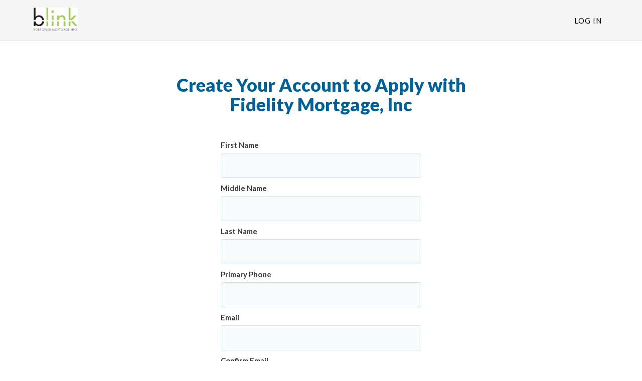

--- FILE ---
content_type: text/html; charset=UTF-8
request_url: https://www.blink.mortgage/app/signup/p/fidelitymortgageincm/tomasvacca
body_size: 47845
content:


<!DOCTYPE html>
<html lang="en">
<head>
                                
    <meta charset="utf-8">
    <meta http-equiv="X-UA-Compatible" content="IE=edge">
    <meta http-equiv="Content-Type" content="text/html; charset=utf-8" />
    <meta name="viewport" content="width=device-width, initial-scale=1.0">
            <meta name="robots" content="noindex">
            <meta name="description" content="Sign up, apply and start closing your loan now.">
    <title>Sign Up - Fidelity Mortgage, Inc</title>

    <link rel="shortcut icon" href="/images/lender/logo-TVDG4JDI-favicon.png?v=142" >            <link rel="canonical" href="https://www.blink.mortgage/app/signup/p/fidelitymortgageincm/tomasvacca">
    
    
    <link rel="stylesheet" href="/css/bootstrap.min.css" >
    <link rel="stylesheet" href="/css/styles.css?v=2026011723" >
    
            <link rel="stylesheet" href="/css/new-branding/consumer/baseNewBranding.css" ><link rel="stylesheet" href="/css/new-branding/themes/themeTealOrange.css" >                
    
    
    <link rel="stylesheet" href="/css/custom.css?v=2026011723" >        <!-- Configuration -->
    <script type="text/javascript">var LenderConfiguration = {"isCoBrowseAutoSave":1};</script>
</head>





<body class=""  id="app-signup-p-fidelitymortgageincm-tomasvacca" data-staticpageid="app-signup" > <noscript>This site attempts to protect users against <a href="https://www.owasp.org/index.php/Cross-Site_Request_Forgery_%28CSRF%29">
	Cross-Site Request Forgeries </a> attacks. In order to do so, you must have JavaScript enabled in your web browser otherwise this site will fail to work correctly for you.
	 See details of your web browser for how to enable JavaScript.</noscript>
<script src="/js/analyticsTrackingCustomScript.js?v=2026011723" ></script>
<div class="modal nice-modal" id="modalGeneric" tabindex="-1" role="dialog" aria-labelledby="modalGeneric-label">
    <div class="modal-dialog">
        <div class="modal-content">
            <div class="modal-body text-center">
                <h2 id="modalGenericHeader"></h2>
                <p class="lead spacer-top" id="modalGenericSubHeader"></p>
                <div class="messageContainerGeneric h4 text-center"></div>
                <div id="progressContainerGeneric" class="progress display-none">
                    <div class="progress-bar progress-bar-striped active" role="progressbar" aria-valuenow="100" aria-valuemin="0" aria-valuemax="100" style="width: 100%">
                        <span class="sr-only">100% Complete</span>
                    </div>
                </div>

                <div class="modal-action">
                    <button type="button" class="btn btn-responsive-lg btn-primary" id="modalGenericButton" role="button" aria-label=""></button>
                    <div class="spacer-top-xs">
                        <button type="button" class="btn btn-default" id="modalGenericButtonClose" data-dismiss="modal" role="button" aria-label="Close">
                            <!-- TODO: replace with CloseLabel -->
                            Close                        </button>
                    </div>
                </div>
            </div>
        </div>
    </div>
</div><div class="modal" id="modalTOUPP" tabindex="-1" role="dialog" aria-labelledby="modalTOUPP-label">
    <div class="modal-dialog">
                <div class="modal-content">             <div class="modal-header">                 <div class="row">                     <div class="col-xs-12 col-sm-8">                         <h3>Terms of Use & Privacy Policy</h3>                     </div>                     <div class="col-xs-12 col-sm-4">                         <button type="button" class="close" data-dismiss="modal" role="button" aria-label="Close">&times;</button>                     </div>                 </div>             </div>             <div class="modal-body">                 <h3>Terms of Use</h3>                 <p>These Terms of Use, and our Privacy Policy, as each is amended from time to time, apply to you when you view, access or otherwise use the web site located at https://www.blink.mortgage (the “Website”). The Website is owned by Fidelity Mortgage, Inc.                     (““Fidelity Mortgage, Inc””), which is headquartered in Palm Beach Gardens, FL. For the purposes of these Terms of Use, the terms “we,” “us” and “our” refer to “Fidelity Mortgage, Inc” and “you” or “your” refer to a user of this Website. (a) Only                     authorized users who have entered into a separate license agreement with “Fidelity Mortgage, Inc” may use our products and services. These Terms of Use (“Terms”) govern your use of the Website only, but do not authorize you to access or                     use our proprietary mortgage industry software. If you are interested in requesting a demo of our proprietary software, please contact us. All site visitors are subject to these Terms of Use and must be over the age of 18. By accessing or                     using the Website, you are acknowledging that you are over 18 years of age, and that you have read, understand, and agree without limitation or qualification to be bound by these Terms. If you do not agree with these Terms or are not                     over the age of 18, you do not have the right to access or otherwise use the Website and, accordingly, you should not do so. “Fidelity Mortgage, Inc” reserves the right to modify these Terms from time to time without notice.</p>                 <p>By accessing or using the Services, you acknowledge that you are considering Fidelity Mortgage, Inc as your Loan Officer. You acknowledge and agree that you are entering into a lawful consumer relationship with Fidelity Mortgage, Inc. You have no obligation                     to work with Fidelity Mortgage, Inc, and you may terminate your use of the Services provided by Fidelity Mortgage, Inc at any time. You represent that you have a bona-fide interest in the purchase, sale, or refinance of real estate through Fidelity Mortgage, Inc. Any information                     you obtain from the Services is intended for your personal, non-commercial use. You agree to not copy, redistribute, or retransmit any data or information provided through the Fidelity Mortgage, Inc except in connection with your consideration of the                     purchase, sale, or refinance of real property. You acknowledge that the individual multiple listing service (MLS) which supplies the listing data owns the rights to such data, and you acknowledge the validity of the MLS’s copyright of such data. </p>                 <p>The Services offered by us are based in the United States. We may change, suspend, or discontinue all or any part of the Services, or deny you access to all or any part of the Services, without notice and without reason. By accessing the Services, you agree that you will not:</p>                 <ul class="tou-pp">                     <li>Use the Services for any unlawful purpose, impersonate any person or entity, or misrepresent your affiliation with a person or entity;</li>                     <li>Reproduce, modify, distribute, display, or otherwise provide access to, create derivative works from, decompile, reverse engineer, or disassemble any software or other products or processes accessible through the Services, except as explicitly permitted under these Terms;</li>                     <li>Obscure, block, or interfere with any advertisements or safety features on the Services;</li>                     <li>Circumvent, remove, alter, degrade, or thwart any protections in the Services, or use the Services to collect any market research;</li>                     <li>Use automated means, including spiders, robots, crawlers, or data mining tools, to download or scrape data from the Services, directly or indirectly, except for Internet search engines (e.g., Google) and non-commercial public archives (e.g., archive.org) that comply with our robots.txt file;</li>                     <li>Take any action that imposes or may impose (in our discretion) an unreasonable load on our technical infrastructure; or</li>                     <li>Interfere with the proper operation of the Services through the use of any virus, device, information collection or transmission mechanism, software or routine, or access or attempt to gain access to any data, files, or passwords related to the Services through hacking, password or data mining, or any other means.</li>                 </ul>                 <h4>Eligibility</h4>                 <p>You must be at least 18 years of age to use the Services. By agreeing to these Terms, you represent and warrant that:</p>                 <ul class="tou-pp">                     <li>You are at least 18 years of age.</li>                     <li>You have not previously been suspended or removed from use of the Services.</li>                     <li>Your registration and your use of the Services is in compliance with all applicable laws and regulations.</li>                 </ul>                 <h4>Accounts and Passwords</h4>                 <p>To access some features of the Services, you may be required to register for an account. When you register for an account, you may be required to provide us with some information about yourself, such as an email address or other contact information. You agree that the information you provide is accurate and that you will keep it accurate and up to date at all times. You are responsible for maintaining the confidentiality of your usernames and passwords associated with your account and the Services. You must notify us immediately of any unauthorized use of your account. You may be liable for losses or damages incurred by us or any other user of the Services due to someone else using your username, ID, password, or other information which provides access to the Services. We are not liable for any loss or damage you may incur as a result of your failure to comply with these requirements.</p>                 <p>By registering as a user on the Services, you expressly authorize Fidelity Mortgage, Inc to access certain third-party websites and accounts on your behalf, to retrieve personal information and other information about you for any legitimate business purpose, subject to applicable law and our Privacy Policy. You agree that we may collect and use technical and usage data and related information about your computer or mobile device, date and time of Services access, system and software, and peripherals to facilitate the provision of product support and other services to you. You grant permission to us to use this information to improve products, to provide services or technologies to you, and to provide advertising content, including working with third parties who provide targeted advertising content. Features of the Services may request access to information contained or generated in your computer or mobile device, including location services. If you deny access to these functions, the Services may not work as designed. For more information on how we collect, use, transfer, store and share your online data and personal information, and how you can manage your online privacy choices, please see our Privacy Policy</p>                 <h4>Security</h4>                 <p>You are prohibited from violating or attempting to violate the security of the Services, including, without limitation:</p>                 <ul class="tou-pp">                     <li>Accessing data not intended for your viewing or logging into a server or account which you are not authorized to access</li>                     <li>Attempting to probe, scan, or test the vulnerability of a system or network or to breach security or authentication measures without proper authorization</li>                     <li>Attempting to interfere with service to any user, host, or network.</li>                 </ul>                 <p>Violations of system or network security may result in civil or criminal liability. Fidelity Mortgage, Inc will investigate occurrences that may involve such violations and may involve, and cooperate with, law enforcement authorities in prosecuting users who are involved in such violations.</p>                 <h4>Software</h4>                 <p>You are granted a non-exclusive, non-sublicensable, non-transferable, personal, limited license to use the software and related functionality embedded in the Services (collectively, “Software”). Certain Software that Fidelity Mortgage, Inc uses to provide the Services has been licensed from third parties (each, a “Third Party Licensor”) that are not affiliated with Fidelity Mortgage, Inc. Your limited right to use the Software is revocable in the discretion of Fidelity Mortgage, Inc and its Third-Party Licensors. You agree to download and install all Software updates for the Services promptly once they are available to you. Fidelity Mortgage, Inc and its Third-Party Licensors have no obligation to correct any bugs, defects or errors in the Services or Software, or to otherwise support, maintain, improve, modify, upgrade, update, or enhance the Services or Software.</p>                 <h4>Information Subject to Change</h4>                 <p>Although Fidelity Mortgage, Inc has tried to provide accurate and timely information, the content of the Services may not be accurate, complete and/or current and may include typographical errors or technical inaccuracies. The information and materials contained in the Services are subject to change at any time without notice. Fidelity Mortgage, Inc may change the products, services and other information identified on the Services at any time. Applicable terms, conditions, and eligibility requirements are subject to change and not all Services are available in all geographic areas. The information published on the Services is provided as a convenience to our visitors and is for informational purposes only. You should verify all information before relying on it and any decisions which you may make based upon the information contained on the Services shall be at your sole risk and responsibility. Your eligibility for particular Services is subject to final approval, determination, and acceptance by Fidelity Mortgage, Inc in its sole and absolute discretion, notwithstanding your visit to and/or use of the Services.</p>                 <h4>Links</h4>                 <p>The Services may contain links and may enable you to post content to third party websites that are not owned or controlled by Fidelity Mortgage, Inc. We are not affiliated with, have no control over, and assume no responsibility for the content, privacy policies, or practices of any third-party websites. You: (i) are solely responsible and liable for your use of and linking to third party websites and any content that you may send or post to a third-party website, and (ii) expressly release Fidelity Mortgage, Inc from any and all liability arising from your use of any third-party website. Accordingly, we encourage you to read the terms and conditions and privacy policy of each third-party website that you may choose to visit, link to, or post content on. Any advice, opinions, or recommendations provided by third party websites are those of the third-party website providers and not of Fidelity Mortgage, Inc. Your participation in any linked third-party website, including payment for and the delivery of goods or services, is based solely on the agreement, if any, between you and the third-party website provider.</p>                 <h4>Telecommunications Providers</h4>                 <p>You agree that when you use the Services, you will remain subject to the terms and conditions of all of your existing agreements with us, our affiliates and/or any unaffiliated service providers and your internet service provider and mobile service carrier or provider, and that these Terms do not amend or supersede any of those agreements. You understand that those agreements may provide for fees, limitations and restrictions which might impact your use of the Services (for example, your mobile service carrier or provider may impose data usage or text message charges for your use of or interaction with the Fidelity Mortgage, Inc Apps), and you agree to be solely responsible for all such fees, limitations, and restrictions. You agree that only your mobile service carrier or internet service provider is responsible for its products and services. Accordingly, you agree to resolve any problems with your carrier or provider directly with your carrier or provider without involving us.</p>                 <h4>Intellectual Property</h4>                 <p>Fidelity Mortgage, Inc and the other trademarks, logos, and service marks displayed on the Services are our trademarks or those of our affiliates and/or other respective third-party owners. Under no circumstances may you alter, modify, or change these trademarks. You are prohibited from using these trademarks for any purpose without written permission. All rights, title, and interest in the Services and any content contained herein are the exclusive property of Fidelity Mortgage, Inc, except as otherwise stated.</p>                 <p>The information contained on the Services, including but not limited to text, graphics, and images (other than certain images licensed from third parties) and their arrangement, are copyright ©2016-2021 by Fidelity Mortgage, Inc. and/or its affiliates and subsidiaries. All rights reserved.</p>                 <p>You are authorized to view the information available on the Services for your informational purposes only. If you download any information from the Services for your personal reference, you shall not obscure any copyright, trademark, or other notices, and you acknowledge and agree that you do not acquire any ownership rights by downloading copyrighted material. You may not copy, republish, redistribute, transmit, participate in the transmission of, create derivatives of, alter, edit, or exploit in any manner any material including by storage on retrieval systems, without the express written permission of Fidelity Mortgage, Inc. Deliberate misuse of the Services is expressly prohibited, and Fidelity Mortgage, Inc reserves the right to terminate your access to the Services at any time for any reason and to advise the legal authorities of any misuse of the Services, including, without limitation, hacking and the introduction of viruses or other malware.</p>                 <h4>Digital Millennium Copyright Act - Notice of Claims of Copyright Infringement & Related Issues (17 USC § 512 et seq.)</h4>                 <p>We respect the intellectual property rights of others. Anyone who believes their work has been reproduced in a way that constitutes copyright infringement may notify our agent by providing the following information:</p>                 <ul class="tou-pp">                     <li>Identification of the copyrighted work that you claim has been infringed, or, if multiple copyrighted works at a single online site are covered by a single notification, a representative list of such works at the site</li>                     <li>Identification of the material that you claim is infringing and needs to be removed, including a description of where it is located so that the copyright agent can locate it</li>                     <li>Your address, telephone number, and, if available, e-mail address, so that the copyright agent may contact you about your complaint</li>                     <li>A signed statement that the above information is accurate; that you have a good faith belief that the identified use of the material is not authorized by the copyright owner, its agent, or the law; and, under penalty of perjury, that you are the copyright owner or are authorized to act on the copyright owner's behalf in this situation</li>                 </ul>                 <p>Upon obtaining such knowledge we will act expeditiously to remove, or disable access to, the material. Please be aware that there are substantial penalties for false claims.</p>                 <p>If a notice of copyright infringement has been wrongly filed against you, you may submit a counter notification to our agent. A valid counter notification is a written communication that incorporates the following elements:</p>                 <ul class="tou-pp">                     <li>A physical or electronic signature of the poster</li>                     <li>Identification of the material that has been removed or to which access has been disabled and the location at which the material appeared before it was removed or access to it was disabled</li>                     <li>A statement under penalty of perjury that you have a good faith belief that the material was removed or disabled as a result of mistake or misidentification</li>                     <li>Your name, address, and telephone number; a statement that you consent to the jurisdiction of federal district court for the judicial district in which your address is located, or if your address is outside of the U.S., for any judicial district in which the service provider may be found; and that you will accept service of process from the complainant</li>                 </ul>                 <h4>Communications</h4>                 <p>By your use of the Services, you also expressly consent to receiving servicing, collection, marketing and other calls and messages (including auto-dialed and pre-recorded message calls), SMS messages (including text messages), faxes, letters, and emails from us, our affiliates, marketing partners, agents, and others communicating at their request or on their behalf, via any telephone numbers (including any cellular telephone numbers), mailing addresses, or email addresses, or by using any other information that you have provided or may provide in the future. Your cellular or mobile telephone provider may charge you according to the type of plan you carry. Your consent will be effective regardless of any registration with any state or federal Do Not Call list or other comparable list or registry. Your consent for auto-dialed and prerecorded calls shall remain in effect until you revoke it. Your consent to these calls may be revoked by informing the telemarketing representative or by any other reasonable method that ensures we receive the revocation. Your consent to telemarketing calls is not a condition of obtaining the Services.</p>                 <p>By submitting any comment, complaint, suggestion, improvement, idea, testimonial or other communication (each, a “Submission”) to Fidelity Mortgage, Inc through the Services or any other method, you acknowledge and agree that any and all Submissions, and all rights therein, become the sole and exclusive property of Fidelity Mortgage, Inc including any future rights, regardless of any subsequent modification or deletion of the provisions in the Terms. You acknowledge and agree that you irrevocably disclaim any right in the Submission and that the right to use, publish, display, commercially exploit, and create derivative ideas based on the Submission belong exclusively to Fidelity Mortgage, Inc with no compensation, notice, credit, or other obligation being due or owed to you or anyone else.</p>                 <p>You also consent to the recording and monitoring, for quality assurance, training, risk management, collection or other purposes, of any calls or other communications that you place with or send to us (or our agents, representatives, affiliates, third parties or anyone contacting on our behalf) or that we (or our agents, representatives, affiliates, third parties or anyone contacting on our behalf) place to or send to you.</p>                 <p>Please note that messages you send Fidelity Mortgage, Inc by email may not be secure. Fidelity Mortgage, Inc recommends that you do not send any confidential information to Fidelity Mortgage, Inc by email. If you choose to send confidential information to Fidelity Mortgage, Inc via email, you accept all risk that such information may be intercepted by a third party</p>                 <h4>PRIVACY POLICY</h4>                 <p>In addition to these Terms, you use of and access to the Website is also subject to our Privacy Policy, which is incorporated by reference herein. Our Privacy Policy contains additional terms relating to our potential collection, use and disclosure of your personal information as a site visitor. You agree that you have read, agreed to and understand Fidelity Mortgage, Inc’s complete Privacy Policy.</p>                 <h4>DISCLAIMER OF WARRANTY, LIMITATION OF LIABILITY AND INDEMNIFICATION</h4>                 <p>(a) No Warranty. THE WEBSITE MAY CONTAIN ERRORS AND DEFECTS OR MAY SUFFER INTERMITTENT DOWNTIME AND IS PROVIDED “AS IS”, “AS-AVAILABLE”, WITH ALL FAULTS AND WITHOUT WARRANTIES OF ANY KIND. TO THE FULLEST EXTENT PERMITTED BY LAW, “Fidelity Mortgage, Inc”, AND ITS OFFICERS, DIRECTORS, EMPLOYEES AND AGENTS (COLLECTIVELY REFERRED TO AS ” “Fidelity Mortgage, Inc”” FOR THE PURPOSES OF THIS SECTION) HEREBY DISCLAIM ALL WARRANTIES AND CONDITIONS WITH RESPECT TO THE WEBSITE, EITHER EXPRESS, IMPLIED OR STATUTORY, INCLUDING, BUT NOT LIMITED TO, THE IMPLIED WARRANTIES AND/OR CONDITIONS OF MERCHANTABILITY, SATISFACTORY QUALITY, FITNESS FOR A PARTICULAR PURPOSE, NON-INFRINGEMENT OF THIRD PARTY RIGHTS, THAT THE WEBSITE WILL BE UNINTERRUPTED, VIRUS-FREE OR ERROR FREE, THAT THE WEBSITE AND OUR SERVERS ARE SECURE, OR AS TO THE ACCURACY, RELIABILITY, QUALITY OR CONTENT OF ANY INFORMATION, SERVICE OR PRODUCT PROVIDED ON OR THROUGH THE WEBSITE, AS WELL AS ANY WARRANTIES THAT MAY ARISE FROM COURSE OF DEALING, COURSE OF PERFORMANCE OR USAGE OF TRADE; PROVIDED THAT THIS SECTION SHALL NOT OPERATE TO EXCLUDE OR DISCLAIM THOSE WARRANTIES WHICH ARE INCAPABLE OF EXCLUSION, RESTRICTION OR MODIFICATION UNDER THE LAWS APPLICABLE TO THESE TERMS OF USE. USE OF THE WEBSITE IS AT YOUR OWN RISK. YOU ASSUME FULL RESPONSIBILITY AND RISK OF LOSS RESULTING FROM YOUR DOWNLOADING AND/OR USE OF ANY INFORMATION, CONTENT OR SERVICES ACCESSED THROUGH OR OBTAINED BY MEANS OF THE WEBSITE. (b) Limitation of Liability. “Fidelity Mortgage, Inc” SHALL NOT BE LIABLE TO YOU FOR PERSONAL INJURY, OR ANY DIRECT, INDIRECT, INCIDENTAL, CONSEQUENTIAL, SPECIAL, EXEMPLARY, PUNITIVE OR OTHER DAMAGES (INCLUDING WITHOUT LIMITATION DAMAGES FOR LOSS OR INTERRUPTION OF BUSINESS, LOSS OF DATA, LOSS OF GOODWILL OR LOST PROFITS), UNDER ANY THEORY OF LIABILITY, INCLUDING WITHOUT LIMITATION CONTRACT, NEGLIGENCE, STRICT LIABILITY OR OTHER THEORY ARISING OUT OF OR RELATING IN ANY WAY TO THESE TERMS OF USE, EVEN IF “Fidelity Mortgage, Inc” HAS BEEN ADVISED OF THE RISK OF SUCH DAMAGES.  Because some states or jurisdictions do not allow certain exclusions or limitations of liability, in such states or jurisdictions the above limitations and exclusions may not apply to you. In such states or jurisdictions, Fidelity Mortgage, Inc’s liability is limited to the extent permitted by law, thereby minimizing Fidelity Mortgage, Inc’s liability to you to the lowest amount permitted by applicable law. (c) Indemnification. You agree to defend, indemnify and hold Fidelity Mortgage, Inc harmless from and against any liability, loss, damages or costs, including reasonable attorneys’ fees, resulting from any third party claim, action, or demand based on or arising out of: (i) your use of or access to the Website or products or services hosted thereon; (ii) your violation of any third party proprietary or other rights; (iii) your breach of these Terms of Use; or (iv) your use of software robots, spiders, crawlers, or similar data gathering and extraction tools, or any other action you take that imposes an unreasonable burden or load on Fidelity Mortgage, Inc’s infrastructure. You shall not settle any such claim, action, or demand unless such settlement completely and forever releases Fidelity Mortgage, Inc from all liability with respect to such claim or unless “Fidelity Mortgage, Inc” consents to such settlement in writing (which consent shall not be unreasonably withheld).</p>                 <h4>GOVERNING LAW; DISPUTE RESOLUTION</h4>                 <p>(a) Dispute Resolution. You and “Fidelity Mortgage, Inc” agree that we will first attempt to resolve any legal or equitable claim relating to these Terms of Use (referred to as “Claim”) informally. Accordingly, neither of us may start a formal proceeding (except for Claims involving any violation of the federal trademark or copyright laws, or for injunctive relief) for at least thirty (30) days after one of us notifies the other of a Claim in writing. Fidelity Mortgage, Inc will use commercially reasonable efforts to send its written notice by first class mail, return receipt requested, or national overnight courier to your billing address, if available, with a copy via email to your email address. If “Fidelity Mortgage, Inc” does not have a contact method for you or cannot obtain one with reasonable commercial efforts, you acknowledge and agree that Fidelity Mortgage, Inc may pursue Claims against you as a “John Doe” defendant and employ legal processes to obtain your identity. You will send your written notice by first class mail, return receipt requested, or national overnight courier to “Fidelity Mortgage, Inc”, Inc., 4365 Northlake Boulevard, Palm Beach Gardens, FL 33410. If we cannot resolve a Claim informally, you and “Fidelity Mortgage, Inc” each agree to submit to personal jurisdiction in Palm Beach Gardens, FL and agree that any and all Claims either of us asserts shall be exclusively brought in the appropriate state or federal court in Palm Beach Gardens, FL, provided that neither you nor Fidelity Mortgage, Inc shall be precluded from filing a Claim in small claims court for disputes within the small claims court jurisdictional level. (b) Governing Law and Attorney’s Fees. This Agreement is governed in all respects by the substantive laws of the State of FL, without regard to its conflict of law rules, and of the United States of America. The UN Convention on Contracts for the International Sale of Goods is expressly disclaimed. The Website is intended for and directed to residents of the United States and all information, advertising and claims contained on the Website are valid in and applicable only to the United States. If any action at law or in equity is necessary to enforce these Terms, the prevailing party shall be entitled to reimbursement from the other party for its expenses and reasonable attorneys’ fees associated with the action, in addition to any other relief to which such prevailing party may be entitled.</p>                 <h4>Consent to Electronic Transactions and Disclosures</h4>                 <p>Because you are using the Internet on the Services, it is necessary for you to consent to transact business with us online and electronically. As part of doing business with us and for all our Services, we also need you to consent to our giving you certain disclosures electronically, either via the Services or to the email address you provide to us. By agreeing to these Terms, you agree to receive electronically all documents, communications, notices, contracts, and agreements—arising from or relating to you—regarding any Services you may request or receive or your use of the Services (each, a “Disclosure”).</p>                 <p><strong>Scope of Electronic Consent</strong>. Our consent is applicable to receive Disclosures and to transact business electronically. Our agreement to do so applies to any transactions to which such Disclosures relate between you and Fidelity Mortgage, Inc. Your consent will remain in effect as long as you are a user of the Services and, if you are no longer a user of the Services, will continue until such a time as all Disclosures relevant to transactions that occurred while you were a user have been made.</p>                 <p><strong>Consenting to Do Business Electronically.</strong> Before you decide to do business electronically with Fidelity Mortgage, Inc, you should consider whether you have the required hardware and software capabilities described below.</p>                 <p><strong>Hardware and Software Requirements.</strong> To access and retain Disclosures electronically, you must satisfy the following computer hardware and software requirements: access to the Internet, an email account and related software capable of receiving email through the Internet, a web browser which is SSL-compliant and supports secure sessions (such as Microsoft Edge, mobile Safari, Firefox, Chrome, or the equivalent software), and hardware capable of running this software.</p>                 <p><strong>Additional Mobile Technology Requirements.</strong> If you are accessing our Services and the Disclosures electronically via a mobile device (such as a smart phone, tablet, and the like), in addition to the above requirements, you must make sure that you have software on your mobile device that allows you to print and save the Disclosures presented to you during the application process. These applications can be found for most mobile devices in the devices’ respective “app store.” If you do not have these capabilities on your mobile device, please access this through a device that provides these capabilities.</p>                 <p><strong>Withdrawing Consent.</strong> You may withdraw your consent to receive Disclosures electronically by contacting us at the address below. However, once you have withdrawn your consent you may not be able to access or use the Services. If you have a pending request on the Services or relating to the Services, we may terminate it and remove it from our system. If you have already received or used the Services, all previously agreed to terms and conditions will remain in effect, and we will send Disclosures to your verified business address provided during registration.</p>                 <p><strong>How to Contact Us regarding Electronic Disclosures.</strong> You can contact us via email at <a href="/cdn-cgi/l/email-protection" class="__cf_email__" data-cfemail="8cffe4f9f8ffe3e2cce0e3ede2ffeef5eae5e8e9e0e5f8f5a2efe3e1">[email&#160;protected]</a> or by calling 513-725-3200. You may also reach us in writing to us at the following address: “Fidelity Mortgage, Inc”., 4365 Northlake Boulevard, Palm Beach Gardens, FL 33410, Attention: Customer Service.</p>                 <p>Contact Information and License Disclosures</p>                 <p>The Services are offered by Fidelity Mortgage, Inc and its affiliates, headquartered at 4365 Northlake Boulevard, Palm Beach Gardens, FL 33410. You may contact Fidelity Mortgage, Inc by sending correspondence to that address or emailing <a href="/cdn-cgi/l/email-protection" class="__cf_email__" data-cfemail="0a79627f7e7965644a66656b647968736c636e6f66637e7324696567">[email&#160;protected]</a>.</p>                 <h4>Notice to California Residents</h4>                 <p>If you are a California resident, under California Civil Code Section 1789.3, you may contact the Complaint Assistance Unit of the Division of Consumer Services of the California Department of Consumer Affairs in writing at 1625 N. Market Blvd., Suite N 112, Sacramento, California 95834, or by telephone at (800) 952-5210 in order to resolve a complaint regarding the Services or to receive further information regarding use of the Services.</p>                 <h4>Notice to New York Residents</h4>                 <p>In order to protect against identity theft, all of the data that customers provide will be transmitted securely to our server where we implement industry standard best practices in securing consumer data; such as using 256-bit encryption. We use a system provided by a third-party that is SOC2 Type II audited. The third-party provider maintains a SOC2 Type II Compliance posture, which includes management of software updates.  The third-party provider implements security software patch updates on their platform as quickly as possible after notification of availability is received. SOC2 Type II Compliance ensures their systems are maintained at appropriate patch/system version levels through timely application of system updates. Notwithstanding the forgoing, you agree to release any third-party provider utilized by us from any liability, claims and demands resulting from any lost and/or stolen data provided or otherwise transmitted to our server.</p>                 <h4>MISCELLANEOUS</h4>                 <p>(a) Suggestions and Feedback. Fidelity Mortgage, Inc welcomes feedback or inquiries about our products. If you elect to provide any feedback or comments of any nature to Fidelity Mortgage, Inc, all of such feedback and comments shall be the sole and exclusive property of Fidelity Mortgage, Inc, and Fidelity Mortgage, Inc shall have the right to use such feedback in any manner and for any purpose in Fidelity Mortgage, Inc’s discretion without remuneration, compensation or attribution to you, provided that Fidelity Mortgage, Inc is under no obligation to use such feedback. (b) Interpretation, Assignment and Entire Agreement. These Terms of Use, together with our Privacy Policy, form the complete and exclusive agreement between you and Fidelity Mortgage, Inc relating to the Website and they supersede all prior or contemporaneous proposals, oral or written, understandings, representations, conditions, warranties and all other communications between you and Fidelity Mortgage, Inc. These Terms of Use, and any rights and licenses granted hereunder, may not be transferred, or assigned by you, but may be assigned by Fidelity Mortgage, Inc without restriction. Subject to the Fidelity Mortgage, Inc’s modification rights set above, no amendment of any provision of these Terms of Use shall be effective unless set forth in a writing signed by you and a representative of Fidelity Mortgage, Inc, and then only to the extent specifically set forth therein. These Terms of Use may not be explained or supplemented by any prior course of dealings or trade by custom or usage. No waiver by either party of any breach or default hereunder shall be deemed to be a waiver of any preceding or subsequent breach or default. If any provision of these Terms of Use shall be unlawful, void, or for any reason unenforceable, then that provision shall be deemed severable from these Terms of Use and shall not affect the validity and enforceability of any remaining provisions. (c) Contact Us. If you have any questions, comments, or concerns regarding these Terms of Use and/or the Website, please send an email to <a href="/cdn-cgi/l/email-protection" class="__cf_email__" data-cfemail="ddaeb5a8a9aeb2b39db1b2bcb3aebfa4bbb4b9b8b1b4a9a4f3beb2b0">[email&#160;protected]</a>. Please note that communications made through e-mail or the Website’s messaging systems shall not be deemed to constitute legal notice to “Fidelity Mortgage, Inc” or any of its officers, employees, agents, or representatives. You may provide legal notice to “Fidelity Mortgage, Inc” in writing by first class mail, return receipt requested, or national overnight courier, at: Attn: Legal Department Fidelity Mortgage, Inc 4365 Northlake Boulevard, Palm Beach Gardens, FL 33410</p>                 <h3>Online Privacy Policy</h3>                 <p>Your privacy is extremely important to us. Protection of your personal or sensitive information and use of such data in a fair and trustworthy fashion comes with a degree of trust in manner that is key to the core values of Fidelity Mortgage, Inc. This policy applies to all information collected by or in use of Fidelity Mortgage, Inc.</p>                 <p>Fidelity Mortgage, Inc understands that consumers furnish sensitive information during the mortgage application process as is considering to be within the course of business. The Company and Management are committed to treating such information responsibly and identify expectations surrounding the sourcing, storage, and retention of such personal and financial information.</p>                 <p>Fidelity Mortgage, Inc is dedicated to take all the necessary steps to safeguard sensitive information that has been entrusted to us and lenders by their customers. This Online Privacy Policy explains how we collect, share, use, and protect information when you visit or use this online service.</p>                 <p>As you review this Online Privacy Policy, here are a few general principles to keep in mind:</p>                 <ul class="tou-pp">                     <li>Our online services are intended for a U.S. audience. If you visit or use our online services, your information may be transferred or processed in the United States. </li>                     <li>Our online services are not intended for children under 13. We do not knowingly collect personal information from children under 13 without parental consent</li>                     <li>If you are a California resident, you may have rights under the California Consumer Privacy Act.</li>                 </ul>                 <h5 class="underline">Gramm Leach Bliley Act</h5>                 <p>Subtitle A of Title V of the Gramm Leach Bliley Act established specific guidelines regarding to disclose nonpublic personal information about a consumer to nonaffiliated third parties and requires a financial institution to disclose to all of its customers the institution’s privacy policies and practices relating to information sharing with both affiliates and nonaffiliated third parties. Additionally, the Act requires that customers be provided an opportunity to opt-out of sharing his or her nonpublic personal information to nonaffiliated third parties subject to certain exceptions. Fidelity Mortgage, Inc has elected to not share any non-public personal information with nonaffiliated third parties other than as permitted by the exceptions delineated in the privacy rule.</p>                 <h5 class="underline">Definitions</h5>                 <p><em>Affiliate -</em> any company that controls, is controlled by, or is under common control.</p>                 <p><em>Personally, identifiable financial information -</em> any information collected about a consumer in connection with providing a financial product or service to that consumer.  This includes:  information provided by the consumer during the application process (e.g., name, phone number, address, income); information resulting from the financial product or service transaction (e.g., payment history, loan or deposit balances, credit card purchases); information from other sources about the consumer obtained in connection with providing the financial product or service (e.g., information from a consumer reporting agency or from court records) </p>                 <p><em>Publicly available information -</em> any information Fidelity Mortgage, Inc reasonably believes is lawfully made available to the general public from federal, state, or local government records, widely distributed media, or disclosures to the general public that are required to be made by federal, state, or local law.</p>                 <p><em>Nonaffiliated third party –</em> means any person who is not an affiliate.</p>                 <p><em>Nonpublic personal information -</em> consists of personally identifiable financial information obtained or that is provided by a consumer that is not publicly available information. It includes any lists, descriptions, or other groupings of consumers (including publicly available information contained therein) that are derived using personally identifiable financial information that is not publicly available.</p>                 <p><em>Recipient –</em> receipt of nonpublic personal information from a nonaffiliated financial institution and to any nonaffiliated entity to which Fidelity Mortgage, Inc gives nonpublic personal information.</p>                 <h5 class="underline">Right to Financial Privacy Act</h5>                 <p>The Right to Financial Privacy Act established guidelines and procedures regarding how agencies of the federal government may obtain the financial records of certain customers. The Right to Financial Privacy Act covers requests for financial information regarding individuals and partnerships with five or fewer people. It does not govern record requests for corporations or partnerships with more than five people. The Right to Financial Privacy Act only covers requests from a federal government authority. It <span class="underline">does not</span> apply to requests from the Internal Revenue Service or from state, local, or other non-federal agencies.</p>                 <p>Fidelity Mortgage, Inc will not honor any request for information that does not comply with the requirements of the Right to Financial Privacy Act. Strict precautions will be taken to prevent the release of inappropriate information as allowed by the Right to Financial Privacy Act.</p>                 <h4>Information Collected</h4>                 <h5 class="underline">Personal Information</h5>                 <p>Information related to any identified or identifiable individual person or party, such as employees, customers, contractors, partners or any other third party (including third parties’ personnel). Examples of Personal Information are name, address, or credit card number. Other examples of Personal Information may include browsing history, loan applications, and requests for information about products and services, if they relate to an identified or identifiable individual. An identifiable person is one who can be identified, directly or indirectly, by reference to an identification number or to one or more factors specific to his identity. from many sources is collected.</p>                 <p>In order to protect against identity theft, all of the data that customers provide will be transmitted securely to our server where we implement industry standard best practices in securing consumer data; such as using 256-bit encryption. We use a system provided by a third-party that is SOC2 Type II audited. The third-party provider maintains a SOC2 Type II Compliance posture, which includes management of software updates.  The third-party provider implements security software patch updates on their platform as quickly as possible after notification of availability is received. SOC2 Type II Compliance ensures their systems are maintained at appropriate patch/system version levels through timely application of system updates. Notwithstanding the forgoing, you agree to release any third-party provider utilized by us from any liability, claims and demands resulting from any lost and/or stolen data provided or otherwise transmitted to our server.</p>                 <h5 class="underline">Sensitive Personal Information</h5>                 <p>Is Personal Information that receives special legal protection under applicable law. Some examples in the US include social security numbers, credit card numbers, personal health information, credit reports and ratings, race, political affiliations, religious beliefs, personal health information, etc. Sensitive information may require heightened security protection or special individual consent.</p>                 <h5 class="underline">Usage and Other Information</h5>                 <p>In addition to the personal information described above, we may collect certain information about your use of our online services. For example, we may capture the IP address of the device you use to connect to the online service, the type of operating system and browser you use, and information about the site you came from, the parts of our online service you access, and the site you visit next. We or our third-party partners may also use cookies, web beacons or other technologies to collect and store other information about your visit to, or use of, our online services. In addition, we may later associate the usage and other information we collect online with personal information about you.</p>                 <h4>Use of Information</h4>                 <p>We use the information discussed above in a number of ways, such as:</p>                 <ul class="tou-pp">                     <li>Processing applications and transactions;</li>                     <li>Verifying your identity (such as when you access your account information);</li>                     <li>Preventing fraud and enhancing the security of your account or our online services;</li>                     <li>Responding to your requests and communicating with you;</li>                     <li>Performing analytics concerning your use of our online services, including your responses to our emails and the pages you view;</li>                     <li>Complying with and enforcing applicable legal requirements, relevant industry standards, contractual obligations, and our policies; and</li>                     <li>For any other purposes that we may specifically disclose at the time you provide, or we collect your information.</li>                 </ul>                 <p>We may also use data that we collect on an aggregate or anonymous basis (such that it does not identify any individual customers) for various business purposes, where permissible under applicable laws and regulations.</p>                 <h4>Information Disclosed</h4>                 <p>We do not disclose nonpublic personal information except as permitted or required by law. Disclosure of personally identifiable information without consumer’s refusal occurs in the following circumstances:</p>                 <ul class="tou-pp">                     <li>To certain nonaffiliated third parties (under limited circumstances) to the extent permissible under law to service the lenders customer, report to credit bureaus, manage risk, and perform other financial services related activities.</li>                     <li>Disclosing information, we receive on a lenders customer loan application such as the assets, liabilities, income, and employment history for a lender using our system to determine whether a loan made to the customer is salable in the secondary market, for example.</li>                     <li>Information necessary to enforce legal or contractual rights, if applicable, or the right of any other person who is engaged in a transaction directly with our company and not the lender.</li>                     <li>To disclose information required in the ordinary course of business, such as in the settlement of claims or benefits or the confirmation of information to a lender’s customer or the consumer’s agent.</li>                     <li>To provide information to agencies, persons that are assessing our compliance with industry standards, and our attorneys, accountants, and auditors.</li>                     <li>To the extent permissible under the Right to Financial Privacy Act.</li>                     <li>To comply with federal, state, or local laws, rules, and other applicable legal requirements.</li>                 </ul>                 <h4>Understanding Cookies, Web Beacons and Other Tracking Technologies</h4>                 <p>We, or our service providers, and other companies we work with may deploy and use cookies, web beacons, local shared objects and other tracking technologies for various purposes, such as fraud prevention and monitoring our advertising and marketing campaign performance. Some of these tracking tools may detect characteristics or settings of the specific device you use to access our online services.</p>                 <ul class="tou-pp">                     <li>“Cookies” are small amounts of data a website can send to a visitor’s web browser. They are often stored on the device you are using to help track your areas of interest.  Cookies may also enable us or our service providers and other companies we work with to relate your use of our online services over time to customize your experience.  Most web browsers allow you to adjust your browser settings to decline or delete cookies but doing so may degrade your experience with our online services.</li>                     <li>Clear GIFs, pixel tags or web beacons—which are typically one-pixel, transparent images located on a webpage or in an email or other message—or similar technologies may be used on our sites and in some of our digital communications (such as email or other marketing messages). They may also be used when you are served advertisements, or you otherwise interact with advertisements outside of our online services. These are principally used to help recognize users, assess traffic patterns, and measure site or campaign engagement.</li>                     <li>Local Shared Objects, sometimes referred to as “flash cookies” may be stored on your hard drive using a media player or other software installed on your device. Local Shared Objects are similar to cookies in terms of their operation but may not be managed in your browser in the same way. For more information on managing Local Shared Objects.</li>                 </ul>                 <h4>Safeguarding</h4>                 <p>We protect consumer privacy by ensuring that only employees who have a business reason for knowing information have access to it. We have retained the services of a compliance officer as the financial privacy coordinator, who is consulted for maintaining internal procedures to ensure that our consumers’ information is protected. </p>                 <p>All employees have a copy of this policy and are trained at least annually regarding the importance of safeguarding information. Any employee who violates our privacy policy is subject to disciplinary action.</p>                 <h4>Additional Info. Collecting, Accessing, and Sharing PII</h4>                 <p>Collecting or maintaining any sensitive PII electronically in our database, accessible remotely from AWS servers, adheres to best practices related to privacy impact assessments. Access to sensitive PII is based on having a “need to know” basis for the collection of the info., i.e., when the info. relates to our official duties of delivering software services to lenders licensing our platform to enable their customers to have the ability to submit loan applications and corresponding documentation. Access is limited to only sensitive PII needed to fulfill our services, and not to view or use sensitive PII for any purpose other than to fulfill this our required duties.</p>                 <p>No documents and data are accessible to casual visitors, passersby, or other individuals within the office without a “need to know.” There will never be an authorization to access, share, or display any info. deemed sensitive PII outside work hours or outside of corporate headquarters, and outside of the company administrative login site. In addition, unless specifically designated to conduct work related to the development and delivery of the platform services to our client, you will not have the ability to access sensitive PII unless given the specific authority and access to do so by a direct supervisor. You access will be monitored utilizing an audit trail of your login, and pages accessed while you are logged in.</p>                 <h4>Linking to Third-Party Websites</h4>                 <p>Fidelity Mortgage, Inc may provide links to websites that are owned or operated by other companies ("third-party websites"). When you use a link online to visit a third-party website, you will be subject to that website’s privacy and security practices, which may differ from ours. You should familiarize yourself with the privacy policy, terms of use and security practices of the linked third-party website before providing any information on that website. </p>                 <h4>Updating Your Information</h4>                 <p>Keeping your account information up to date is very important. You may review or update certain account information by logging in and accessing the “Customer Center” section. If you cannot change the incorrect information online, or you prefer to request changes offline, please use the Contact Us option on our site, or call or write to us using the contact information listed on your account statements, records, or other account materials. You can also speak to one of our branch representatives, your financial advisor, or your designated account representative.</p>                 <h4>Changes to this Online Privacy Policy</h4>                 <p>We may change this Online Privacy Policy from time to time. When we do, we will let you know by appropriate means such as by posting the revised policy on this page. Any changes to this Online Privacy Policy will become effective when posted unless indicated otherwise.</p>                 <h4>Contact Fidelity Mortgage, Inc</h4>                  <p>Fidelity Mortgage, Inc<br>4365 Northlake Boulevard<br>Palm Beach Gardens, FL 33410<br>NMLS# 1249466<br><br>Email: <a href="/cdn-cgi/l/email-protection" class="__cf_email__" data-cfemail="4f3c273a3b3c20210f23202e213c2d3629262b2a23263b36612c2022">[email&#160;protected]</a><br>Phone: 513-725-3200</p>                  <button type="button" class="btn btn-default center-block spacer-top" data-dismiss="modal" role="button" aria-label="Close">                     Close                </button>             </div>         <div class="text-center spacer-bottom">
            <a href="/app/download/toupp?lenderPublicID=X9YT9YRE&branchPublicID=&lang=en-US" class="btn-link spacer-top">Download as PDF</a>
        </div></div>             </div>
</div><div class="modal" id="modalTCPA" tabindex="-1" role="dialog" aria-labelledby="modalTCPA-label" data-backdrop="">
    <div class="modal-dialog modal-lg">
        <div class="modal-content padding-20">
            <div class="modal-body text-center">
                <h4></h4>
                <p class="text-justify">
                                    </p>
                <div id="buttons">
                    <div class="spacer-top-xs">
                        <button type="button" class="btn btn-default" data-dismiss="modal" role="button" aria-label="Close">Close</button>
                    </div>
                </div>
            </div>
        </div>
    </div>
</div>

<div class="navbar navbar-default navbar-static-top app-navbar" role="navigation">
    <div class="container">
        <div class="navbar-header">
            <button type="button" class="navbar-toggle" data-toggle="collapse" data-target="#headerNavbar" aria-controls="headerNavbar">
                <span class="sr-only">Toggle navigation</span>
                <span class="icon-bar"></span>
                <span class="icon-bar"></span>
                <span class="icon-bar"></span>
            </button>
            <div class="navbar-brand">
                                                                                                            <img src="/images/lender/logo-X9YT9YRE-lg.png?v=142" class="logo-app" alt="Fidelity Mortgage, Inc" />
                                                                        </div>
        </div>
                    <div class="navbar-collapse collapse " id="headerNavbar">
                <ul class="nav navbar-nav navbar-right" id="signup-login-navbar">
                        <li>
        <a class=" "id="loginLinkNavBar" href="/app/login/partner/X9YT9YRE">
            Log In        </a>
    </li>


                </ul>
            </div>
            </div>
</div>


<div class="navbar-default hidden" style="height: 65px;">
    <div id="navbarCoBrowsing" class="navbar-default cobrowsing-lender-navbar" >
        <label>Do you want to email the borrower?</label>
        &nbsp;&nbsp;&nbsp;
        <label class="font-unbold">
            <input type="radio" name="isEmailBorrowerSignUp" value="1" checked> Yes        </label>
        &nbsp;&nbsp;&nbsp;
        <label class="font-unbold">
            <input type="radio" name="isEmailBorrowerSignUp" value="0" > No        </label>
    </div>
</div>
<div class="container spacer-bottom spacer-top" id="main"
     data-islofilteredbyzipcode="0"
     data-entrypoint="PartnerLender"
     data-ispartnerapp="1"
     data-iskiosk=""
     data-kioskpublicid=""
     data-apptype="Application"
     data-istbdloanhardstop="0"
     data-lenderpublicid="X9YT9YRE"
     data-userlenderid=""
     data-campaignpublicid=""
     data-isusenololist="0"
     data-separatetouppsection="0"
     data-isaskreferralsourceexplanation="0"
     data-shouldsupportsaleconsultantsandcommunities="0"
     data-branchpublicid=""
     data-is-back="0"
     data-referral-source=""
    >

    <div id="signUpFormWrapper" >
        
                        <h1 class="text-center page-title">
                Create Your Account to Apply with<br>Fidelity Mortgage, Inc            </h1>
                        <div class="row">
                <div class="col-sm-10 col-center">
                    <h3 class="text-center  text-muted signup-sub-header page-description">
                                            </h3>

                                
                    <div class="spacer-bottom"></div>
                </div>
            </div>

            
    <form action="" method="post" role="form" class="form-signup-guide" id="formSignup"  aria-describedby="signupErrorMessage">
        <input type="hidden" name="responseAnonymousPublicID" id="responseAnonymousPublicID" value="" />
                <input type="hidden" name="timezone" id="timezone" value="America/Los_Angeles" />
        <input type="hidden" name="lockPeriod" id="lockPeriod" value="" />
        <input type='hidden' name='phoneSecondaryCountryCode' id='phoneSecondaryCountryCode' value='US' />        <input type="hidden" name="coboInfoList" id="coboInfoList" value="" />
                <input type="hidden" name="applicationLanguage" id="applicationLanguage" value="1">
        
        <div class="form-group">
            <label for="firstName">
                First Name            </label>
            <input type="text" name="firstName" class="form-control" id="firstName" value="" >
        </div>

        
                    <div class="form-group">
                <label for="middleName">
                    Middle Name                </label>
            <input type="text" name="middleName" class="form-control" id="middleName" value="" >
        </div>
        
                                    <div class="form-group">
                        <label for="lastName">
                            Last Name                        </label>

                <input type="text" name="lastName" class="form-control" id="lastName" value=""  >
            </div>
        
        <div class="form-group">
            <label for="phonePrimary">
                Primary Phone            </label>

                        <input class="" name="phonePrimaryCountryCode" id="phonePrimaryCountryCode" type="hidden" value="US">
            <input class="form-control input-phone " name="phonePrimary" type="text" value="" id="phonePrimary" >
                                </div>

        
                <div class="form-group">
                    <label for="email">
                        Email                    </label>

            <input type="text" name="email" class="form-control " id="email" value="" >
        </div>

                <div class="form-group ">
                    <label for="emailConfirm">
                        Confirm Email                    </label>

            <input type="text" name="emailConfirm" class="form-control " id="emailConfirm" value="" autocomplete="off" >
        </div>

                <div class="form-group  input-password-wrapper" aria-describedby="pwConditionWrapper">
                    <div class="row">
                        <div class="col-xs-8">
                            <label for="password">
                                Password                            </label>

                    <input type="password" name="password" class="form-control strict-password" id="password" autocomplete='new-password' value="" aria-describedby="pwConditionWrapper">
                </div>
                                            <div class="col-xs-4">
                            <div class="checkbox password-show">
                                <label>
                                    <input type="checkbox" id="passwordShow">
                                    Show                                </label>
                            </div>
                        </div>
                                        </div>
                </div>

                
        
                    <div class="form-group">
                <label for="purchaseAddressState">Property State Applying For</label>
                <select name="purchaseAddressState" class="form-control" id="purchaseAddressState" title = "Click to see the list of states that we service." >

                                                            <option  value="0">
                                    State                                </option>

                                                                                    </select>
                    </div>
                
                
                                    <div class="checkbox spacer-bottom">
                        <label id="agreeLegalLabel">
                            <input type="checkbox" name="agreeLegal" id="agreeLegal" value="1" >
                            <span>
                            I agree to the <u> <b> <a href="#modalTOUPP" data-toggle="modal" target="_blank">terms of use & privacy policy.</a> </b> </u>                            </span>
            </label>
        </div>
                
        <div class="messageContainer hidden h4 text-center" id="signupErrorMessage"></div>

                <button type="submit" class="btn btn-responsive-lg btn-primary btn-block button" id="buttonSignUp">
                    Create Your Account                                    </button>
            </form>
                            <div class="form-signup-guide">
                    <a class="btn btn-responsive btn-default btn-block button spacer-top-6" id="returningUserButton" href="/app/login/partner/X9YT9YRE">
                        Already Have an Account?                    </a>
                </div>
            
            
            </div>
            <div id="headShotFormWrapper" class="hidden form-application">
        <div id="workingWithLOWrapper" class="hidden container col-sm-10 col-md-8 col-center" data-workingwithloautosign="0"
             data-workingwithlohideheadshot="0" data-workingwithloexposefirstnameprefered="0">
            <div class="row row-sub-header">
                <div class="col-xs-12 sub-header h4 h4-responsive">
                    Are you working with a loan officer?                </div>
            </div>

            <div class="row spacer-bottom-lg">
                <div class="col-xs-12 text-center">
                    <div class="row row-input btn-group" data-toggle="buttons">
                        <div class="col-xs-12 col-sm-6">
                            <div class="btn btn-label btn-choice width-100 wrap">
                                <div class="working-with-lo-image" data-svg-icon="x-mark"></div>
                                <div class="working-with-lo-text">
                                    <input type="radio" id="workingWithLONo" name="workingWithLO" value="0" class="radio display-none" />

                                    <strong>
                                        No                                    </strong>

                                    <p class="font-14">
                                        Choose a loan officer for me.                                    </p>
                                </div>
                            </div>
                        </div>
                        <div class="col-xs-12 col-sm-6 spacer-top-xs-responsive-rev-none">
                            <div class="btn btn-label btn-choice width-100 wrap">
                                <div class="working-with-lo-image" data-svg-icon="check-mark"></div>
                                <div class="working-with-lo-text">
                                    <input type="radio" id="workingWithLOYes" name="workingWithLO" value="1" class="radio display-none" />

                                    <strong>
                                        Yes                                    </strong>

                                    <p class="font-14">
                                        I will choose my loan officer.                                    </p>
                                </div>
                            </div>
                        </div>
                    </div>
                </div>
            </div>
        </div>
        <div class="hidden" id="branchGridWrapper">
            <div class="container col-sm-10 col-md-8 col-center">
                <div class="row row-sub-header">
                    <div class="col-xs-12 sub-header h4 h4-responsive">
                        Which branch do you want to work with?                    </div>
                </div>
            </div>
            <div class="row row-input btn-group btn-group-justified" data-toggle="buttons" id="branchContainer">

            </div>
            <div class="spacer-top text-center">
                <div class="messageContainer hidden h4 text-center"></div>

                <button type="button" class="btn btn-responsive-lg btn-default" id="buttonBackBranch" >
                    Back                </button>

                <button type="button" class="btn btn-responsive-lg btn-primary disabled" id="buttonSaveBranch">
                    Next                </button>

            </div>
        </div>
        <div class="hidden" id="headShotGridWrapper">
            <div class="container col-sm-10 col-md-8 col-center">
                <div class="row row-sub-header">
                    <div class="col-xs-12 sub-header h4 h4-responsive">
                        Which loan officer do you want to work with?                    </div>
                </div>

                <div class="row spacer-bottom spacer-top">
                    <label for="filterLOName" class="col-sm-4 col-xs-4  text-right control-label">
                        Loan Officer's Name                    </label>

                    <div class="col-sm-4 col-xs-8">
                        <input type="text" class="form-control" id="filterLOName" name="filterLOName" />
                    </div>
                </div>
            </div>
            <div class="row row-input btn-group btn-group-justified" data-toggle="buttons" id="headShotContainer">
            </div>
            <div class="row hidden text-center" id="headshotPaginationWrapper">

            </div>
        </div>
        <div class="spacer-top text-center fix-slow-network " id="headShotFormButtonWrapper">
            <div class="messageContainer hidden h4 text-center"></div>
            <div class="fix-slow-network">
                <button type="button" class="btn btn-responsive-lg btn-default" id="buttonBackHeadshot" >
                    Back                </button>

                <button type="button" class="btn btn-responsive-lg btn-primary disabled" id="buttonHeadshot">
                    Next                </button>
            </div>
        </div>
    </div>
    
    <div class="row text-center">
                    <div class="col-xs-12 spacer-top-sm">            <p role="alert" class="spacer-top-xs spacer-bottom-sm privacy-statement-message">Your information is always private.</p>
            
</div>
                </div>
    </div>

<!-- Bootstrap core JavaScript
================================================== -->
<!-- Placed at the end of the document so the pages load faster -->
<!--<script src="/js/jquery.min.js"></script>-->
<!--<script src="/js/bootstrap.min.js"></script>-->

<div id="usersViewing" class="users-viewing" style="display: none;"></div>
<div id="cache-message" class="users-viewing" style="display: none">
    <ul class='alert alert-warning' style='margin-bottom: 5px'>
            </ul>
</div>
<script data-cfasync="false" src="/cdn-cgi/scripts/5c5dd728/cloudflare-static/email-decode.min.js"></script><script src="/js/jquery.min.js?v=2022122000" ></script><script src="/js/bsm-feature-management.js?v=2022122000" ></script><script src="/js/bsm-helper.js?v=2022122000" ></script><script src="/js/global-ajax-handlers.js?v=2022122000" ></script><script src="/js/be-tab-net.js?v=2022122000" ></script><script src="/js/bootstrap.min.js?v=2022122000" ></script><script src="/js/bsm-modal.js?v=2022122000" ></script><input type="hidden" id="csrfp_hidden_data_token" value="csrftoken">
<input type="hidden" id="csrfp_hidden_data_urls" value='[]'><script src="/js/csrfprotector.js?v=2026011723" ></script><script src="/js/app/loanApplicationService.js?v=2026011723" ></script><script src="/js/app/global-ajax-handlers.js?v=2026011723" ></script><script src="/js/cookies.js?v=2026011723" ></script><script> var verbiage_data = {"SecurityHeader":"\tYour data is protected using bank-level security.","NextLabel":"Next","BackLabel":"Back","PasswordRequirementsLabel":"Password Requirements:","PasswordAtLeast8To25":"8-25 characters","PasswordAtLeastOneCapital":"at least one capital letter","PasswordAtLeastOneNumber":"at least one number","PasswordAtLeastOneSpecial":"at least one special character","AreYouSureMessage":"Are you sure this is correct?","CancelLabel":"Cancel","RemoveLabel":"Remove","TypeLabel":"Type","ErrorNoEmploymentListed":"*You have not provided any employment history for the last 2 years.","ErrorLessThanTwoYearEmployment":"*You are providing less than 2 years of employment history.","ErrorAddEmployerEndDateEarlierThanStartDate":"End day cannot be earlier than your start date.","ErrorAssetTypeMissing":"Please choose an asset type","ErrorAssetNameMissing":"Please provide a name.","ErrorAssetValueMissing":"Please provide a value","LogOutLabel":"Log Out","DashboardLabel":"Dashboard","NMLSNumberLabel":"NMLS# {NUMBER}","ChatNowLabel":"Chat Now","ErrorEmployerStartMonthInvalid":"{EMPLOYER}'s start month must be from 1 to 12.","ErrorEmployerStartMonthGT":"{EMPLOYER}'s start month can not be greater than current month.","ErrorEmployerEndMonthInvalid":"{EMPLOYER}'s end month must be from 1 to 12.","ErrorEmployerEndMonthGT":"{EMPLOYER}'s end month can not be greater than current month.","ErrorAddEmployerStartYearGT":"Start year can not be greater than current year.","ErrorAddEmployerStartMonthGT":"Start month can not be greater than current month.","ErrorAddEmployerEndMonthInvalid":"End month must be from 1 to 12.","ErrorAddEmployerEndYearGT":"End year can not be greater than current year.","ErrorAddEmployerEndMonthGT":"End month can not be greater than current month.","modalExpireSessionAutoLogoutHeader":"Your session is about to expire","modalStaySignedInLabel":"Do you want to stay signed in?","modalYesKeepMeSignedIn":"Yes. Keep me signed in","modalSessionAutoLogoutNoLogMeOut":"No. Log me out","CreditOptOutMessage":"The next step will ask you to authorize {LENDER} to pull your credit. Before we do so, be aware that credit bureaus may sell your contact information, especially if you have good credit scores. You can prevent that by notifying the credit bureaus that you do not want your contact information sold to third parties.<br>If you don't want to receive any additional junk mail or receive solicitations for credit, please select the <a href=\"https:\/\/www.optoutprescreen.com\/?rf=t\" target=\"_blank\">Credit Opt Out<\/a> link to opt out of your credit scores being sold.","CreditOptOutLabel":"Credit Opt Out","Alert":"Alert!","yearsLabel":"year(s)","monthsLabel":"month(s)","ErrorFormerAddressCityMissing":"Please provide your former address city.","ErrorFormerAddressStateMissing":"Please provide your former address state.","ErrorFormerAddressZipcodeMissing":"Please provide your former address zip code.","ErrorHousingHistoryRequired":"You need at least {YEARS} years of housing history. Please add former address.","NoPermissionText":"You don't have permission to do that.","BranchSignUpHeader":"Apply with {BRANCH}?","ErrorAssetAutoMakeEnterMissing":"Please provide a make","ErrorAssetAutoModelEnterMissing":"Please provide a model","ErrorLoanAmountMoreThanMax":"Loan amount must be smaller than ${NUMBER}","ErrorEmailIsNotDeliverable":"Your email is not deliverable. Please correct and try again.","ErrorEmailIsRisky":"Your email is risky. Please correct and try again.","ErrorEmailIsUnsafe":"Your email is unsafe. Please correct and try again.","ErrorAddEmployerDescriptionMissing":"Please provide description","ChatBoxTitle":"{CLIENT NAME} is {STATUS TEXT}","ChatBoxTextPlaceholder":"Type a message...","ErrorOtherHispanicSelectedFreeformValueNotSpecified":"You selected \"Other Hispanic or Latino\" checkbox but failed to specify a value{NAME}.","ErrorOtherHispanicNotSelectedFreeformValueSpecified":"You have entered another Hispanic ethnicity but failed to select the \"Other Hispanic or Latino\" checkbox{NAME}.","ErrorAmericanIndianNotSelectedFreeformValueSpecified":"You have specified an \"American Indian or Alaska Native\" race but failed to select the checkbox{NAME}.","ErrorOtherAsianSelectedFreeformValueNotSpecified":"You selected the \"Other Asian Race\" checkbox but failed to specify a value{NAME}.","ErrorOtherAsianNotSelectedFreeformValueSpecified":"You have entered another Asian race but failed to select the \"Other Asian Race\" checkbox{NAME}.","ErrorOtherPacificIslanderSelectedFreeformValueNotSpecified":"You selected the \"Other Pacific Islander\" checkbox but failed to specify a value{NAME}.","ErrorOtherPacificIslanderNotSelectedFreeformValueSpecified":"You have entered another Pacific Islander race but failed to select the \"Other Pacific Islander\" checkbox{NAME}.","ErrorCoBoPrimaryAddressPOBox":"Co-borrower's primary address cannot be a PO Box.","TerminatedProcessMessage":"We apologize, but we are unable to continue with your application at this time.","ErrorEthnicityDeclinedButAnswered":"You have chosen to decline ethnicity, but have entered one or more for {NAME}.","ErrorRaceDeclinedButAnswered":"You have chosen to decline race, but have entered one or more for {NAME}.","ErrorGenderDeclinedButAnswered":"You have chosen to decline gender, but have entered one or more for {NAME}.","ChatBoxOnlineStatusText":"online","ChatBoxOfflineStatusText":"offline","ChatBoxTypingText":"{CLIENT NAME} is typing...","AuthorizeIncomeVerification":"Your authorization for income verification","YourConsentsAndAuthorizations":"Your consents and authorizations","ErrorFHAVARefinanceCashoutNotAvailableInState":"{LOAN_PROGRAM} Cashout Refinance is not available in {STATE}","ErrorSuffixNameSameAs":"Your suffix can not be the same as your {FIELD}","ErrorMissingIsNativeAmerican":"Please indicate whether you are Native American or not.","ErrorReferralSourceMissing":"Please provide referral source","CreditIsFrozenMessage":"Before you proceed, please note that there is a freeze on the following credit:","CongratulationsUserLabel":"Congratulations {NAME}!","NumberOfLoanOptionsLabel":"You have {NUMBER} different loan options. Based on the loan you originally applied for I selected a best match for your consideration.","ChooseLoanToProceedLabel":"Choose any loan to proceed.","NeedHelpWithChatLabel":"If you would like my help to choose a loan,  just click on CHAT below and I'll be happy to walk you through all your loan options.","NeedHelpWithoutChatLabel":"If you would like my help to choose a loan, close this window and click on my picture on top and I'll be happy to walk you through all your loan options.","ProceedButton":"Proceed","ErrorTaxAddressInvalid":"Your tax address is invalid.","ErrorBillingAddressInvalid":"Billing address is invalid.","InvalidSignupLink":"The URL input is not a valid link, please contact your Loan Officer to retrieve the correct link.","ErrorAccountHolderAddressInvalid":"Account holder address is invalid.","ErrorBankNameMissingCiti":"Bank Name must contain 'citi'","ErrorEmployerAssetValue":"Consider as an asset","ErrorEmployerOwnerShip":"Ownership value is invalid","ErrorEmployerOwnerShipValue0100":"Ownership must be 0 - 100","primaryAddressInputPlaceholder":"123 Primary Address St.","mailingAddressInputPlaceholder":"123 Mailing Address St.","subjectAddressInputPlaceholder":"123 Subject Address St.","employerAddressInputPlaceholder":"123 Employer Address St.","assetAddressInputPlaceholder":"123 Asset Address St.","ErrorSocialSecurityNot9Numbers":"SSN must be 9 numbers only.","AddressNotReal":"This address is not valid or real.","EstimatedCloseDateNotProvided":"Please provide an estimated close date.","ErrorPrimaryAddressInvalidFinalWarning":"Your primary address could not be validated. Please double check the address, and if you are sure, click next to continue.","ErrorLoanPurposeAddressInvalidFinalWarning":"{PURCHASE OR REFINANCE} address could not be validated. Please double check the address, and if you are sure, click next to continue.","ErrorMailingAddressInvalidFinalWarning":"The provided mailing address could not be validated. Please double check the mailing address, and if you are sure, click next to continue.","ErrorCoBoPrimaryAddressInvalidFinalWarning":"The provided primary address for your co-borrower's primary address could not be validated. Please double check your co-borrower's primary address, and if you are sure, click next to continue.","ErrorCoBoMailingAddressInvalidFinalWarning":"The provided mailing address for your co-borrower could not be validated. Please double check your co-borrower's mailing address, and if you are sure, click next to continue.","ErrorPhoneRange":"Phone must be between {MIN} and {MAX} numbers only.","RoleLoanOfficerLabel":"Loan Officer","modalExpireSessionAutoLogoutTimedOutHeader":"Your session has timed out","RefinanceLabel":"Refinance","PurchaseLabel":"Purchase","OtherOptionLabel":"Other","EmailLabel":"Email","RateLabel":"Rate","RateAPRLabel":"Rate\/APR","APRLabel":"APR","FeesLabel":"Fees","PaymentLabel":"Payment","ShowDetailsLabel":"Show details","PrepaidAndImpoundAmountLabel":"Prepaid and impound amounts","RefiRateTermLabel":"Rate\/Term","RefiCashOutLabel":"CashOut","QuickPricerHELOCCurrentLineBalanceLabel":"Current Line Balance","ExceedMaxAcceptableDTI":"Your DTI seems to exceed our maximum acceptable DTI ({MAXDTI}%), Do you want to continue?","PUDPropertyLabel":"Planned unit development (PUD)","ErrorAssetAccountNumberMissing":"Please enter account number","ErrorAssetStockBondShareCountMissing":"Please enter number of stock bond shared","ErrorAssetStockBondShareCountNotANumber":"Number of stock bond shared should be a number","ErrorAssetStockBondShareCountGreaterThan":"Number of stock bond shared should be greater than {NUMBER}","ErrorAssetValueNotANumber":"Balance of account should be a number","ErrorAssetMoneyMarketFundNameMissing":"Please enter Money market fund name","ErrorAssetMoneyMarketFundValueMissing":"Please enter market value","ErrorHELOCAmountMissing":"Please provide line of credit amount","ErrorHELOANAmountMissing":"Please provide loan amount","UploadInstruction":"Choose any .PDF, .JPG, .PNG or .TIF file to upload.","LogIn":"Log In","SignIn":"Sign In","ApplyNow":"Apply Now","LoanDashboardTab":"Loan Dashboard","MyLoansTab":"My Loans","MyAccountTab":"My Account","FirstNamePlaceHolder":"First name","MiddleNamePlaceHolder":"Middle name","LastNamePlaceHolder":"Last name","SuffixNamePlaceHolder":"Suffix","WhoWillProvideInformation":"Who will provide {NAME}'s information?","YourSpouse":"your spouse","CoBorrower":"co-borrower","MeLabel":"Me","TheirSpouse":"Their Spouse","HimHerself":"Him\/Herself","SomeoneElse":"Someone else","EmailPlaceHolder":"email@domain.com","CityPlaceHolder":"City","ClickHere":"click here","ClickingHere":"click here","ErrorSubjectPropertyTypeMissing":"Please provide subject property type.","CreditCardMonthLabel":"Month","CreditCardYearLabel":"Year","SecurelyLogOutButton":"Securely Log Out","ContinueButton":"Continue","IndustryTypeAccounting":"Accounting","IndustryTypeAirlinesAviation":"Airlines\/Aviation","IndustryTypeAlternativeDisputeResolution":"Alternative Dispute Resolution","IndustryTypeAlternativeMedicine":"Alternative Medicine","IndustryTypeAnimation":"Animation","IndustryTypeApparelFashion":"Apparel & Fashion","IndustryTypeArchitecturePlanning":"Architecture & Planning","IndustryTypeArtsandCrafts":"Arts and Crafts","IndustryTypeAutomotive":"Automotive","IndustryTypeAviationAerospace":"Aviation & Aerospace","IndustryTypeBanking":"Banking","IndustryTypeBiotechnology":"Biotechnology","IndustryTypeBroadcastMedia":"Broadcast Media","IndustryTypeBuildingMaterials":"Building Materials","IndustryTypeBusinessSuppliesandEquipment":"Business Supplies and Equipment","IndustryTypeCapitalMarkets":"Capital Markets","IndustryTypeChemicals":"Chemicals","IndustryTypeCivicSocialOrganization":"Civic & Social Organization","IndustryTypeCivilEngineering":"Civil Engineering","IndustryTypeCommercialRealEstate":"Commercial Real Estate","IndustryTypeComputerNetworkSecurity":"Computer & Network Security","IndustryTypeComputerGames":"Computer Games","IndustryTypeComputerHardware":"Computer Hardware","IndustryTypeComputerNetworking":"Computer Networking","IndustryTypeComputerSoftware":"Computer Software","IndustryTypeConstruction":"Construction","IndustryTypeConsumerElectronics":"Consumer Electronics","IndustryTypeConsumerGoods":"Consumer Goods","IndustryTypeConsumerServices":"Consumer Services","IndustryTypeCosmetics":"Cosmetics","IndustryTypeDairy":"Dairy","IndustryTypeDefenseSpace":"Defense & Space","IndustryTypeDesign":"Design","IndustryTypeEducationManagement":"Education Management","IndustryTypeELearning":"E-Learning","IndustryTypeElectricalElectronicManufacturing":"Electrical\/Electronic Manufacturing","IndustryTypeEntertainment":"Entertainment","IndustryTypeEnvironmentalServices":"Environmental Services","IndustryTypeEventsServices":"Events Services","IndustryTypeExecutiveOffice":"Executive Office","IndustryTypeFacilitiesServices":"Facilities Services","IndustryTypeFarming":"Farming","IndustryTypeFinancialServices":"Financial Services","IndustryTypeFineArt":"Fine Art","IndustryTypeFishery":"Fishery","IndustryTypeFoodBeverages":"Food & Beverages","IndustryTypeFoodProduction":"Food Production","IndustryTypeFundRaising":"Fund-Raising","IndustryTypeFurniture":"Furniture","IndustryTypeGamblingCasinos":"Gambling & Casinos","IndustryTypeGlassCeramicsConcrete":"Glass, Ceramics & Concrete","IndustryTypeGovernmentAdministration":"Government Administration","IndustryTypeGovernmentRelations":"Government Relations","IndustryTypeGraphicDesign":"Graphic Design","IndustryTypeHealthWellnessandFitness":"Health, Wellness and Fitness","IndustryTypeHigherEducation":"Higher Education","IndustryTypeHospitalHealthCare":"Hospital & Health Care","IndustryTypeHospitality":"Hospitality","IndustryTypeHumanResources":"Human Resources","IndustryTypeImportandExport":"Import and Export","IndustryTypeIndividualFamilyServices":"Individual & Family Services","IndustryTypeIndustrialAutomation":"Industrial Automation","IndustryTypeInformationServices":"Information Services","IndustryTypeInformationTechnologyandServices":"Information Technology and Services","IndustryTypeInsurance":"Insurance","IndustryTypeInternationalAffairs":"International Affairs","IndustryTypeInternationalTradeandDevelopment":"International Trade and Development","IndustryTypeInternet":"Internet","IndustryTypeInvestmentBanking":"Investment Banking","IndustryTypeInvestmentManagement":"Investment Management","IndustryTypeJudiciary":"Judiciary","IndustryTypeLawEnforcement":"Law Enforcement","IndustryTypeLawPractice":"Law Practice","IndustryTypeLegalServices":"Legal Services","IndustryTypeLegislativeOffice":"Legislative Office","IndustryTypeLeisureTravelTourism":"Leisure, Travel & Tourism","IndustryTypeLibraries":"Libraries","IndustryTypeLogisticsandSupplyChain":"Logistics and Supply Chain","IndustryTypeLuxuryGoodsJewelry":"Luxury Goods & Jewelry","IndustryTypeMachinery":"Machinery","IndustryTypeManagementConsulting":"Management Consulting","IndustryTypeMaritime":"Maritime","IndustryTypeMarketResearch":"Market Research","IndustryTypeMarketingandAdvertising":"Marketing and Advertising","IndustryTypeMechanicalorIndustrialEngineering":"Mechanical or Industrial Engineering","IndustryTypeMediaProduction":"Media Production","IndustryTypeMedicalDevices":"Medical Devices","IndustryTypeMedicalPractice":"Medical Practice","IndustryTypeMentalHealthCare":"Mental Health Care","IndustryTypeMilitary":"Military","IndustryTypeMiningMetals":"Mining & Metals","IndustryTypeMotionPicturesandFilm":"Motion Pictures and Film","IndustryTypeMuseumsandInstitutions":"Museums and Institutions","IndustryTypeMusic":"Music","IndustryTypeNanotechnology":"Nanotechnology","IndustryTypeNewspapers":"Newspapers","IndustryTypeNonProfitOrganizationManagement":"Non-Profit Organization Management","IndustryTypeOilEnergy":"Oil & Energy","IndustryTypeOnlineMedia":"Online Media","IndustryTypeOutsourcingOffshoring":"Outsourcing\/Offshoring","IndustryTypePackageFreightDelivery":"Package\/Freight Delivery","IndustryTypePackagingandContainers":"Packaging and Containers","IndustryTypePaperForestProducts":"Paper & Forest Products","IndustryTypePerformingArts":"Performing Arts","IndustryTypePharmaceuticals":"Pharmaceuticals","IndustryTypePhilanthropy":"Philanthropy","IndustryTypePhotography":"Photography","IndustryTypePlastics":"Plastics","IndustryTypePoliticalOrganization":"Political Organization","IndustryTypePrimarySecondaryEducation":"Primary\/Secondary Education","IndustryTypePrinting":"Printing","IndustryTypeProfessionalTrainingCoaching":"Professional Training & Coaching","IndustryTypeProgramDevelopment":"Program Development","IndustryTypePublicPolicy":"Public Policy","IndustryTypePublicRelationsandCommunications":"Public Relations and Communications","IndustryTypePublicSafety":"Public Safety","IndustryTypePublishing":"Publishing","IndustryTypeRailroadManufacture":"Railroad Manufacture","IndustryTypeRanching":"Ranching","IndustryTypeRealEstate":"Real Estate","IndustryTypeRecreationalFacilitiesandServices":"Recreational Facilities and Services","IndustryTypeReligiousInstitutions":"Religious Institutions","IndustryTypeRenewablesEnvironment":"Renewables & Environment","IndustryTypeResearch":"Research","IndustryTypeRestaurants":"Restaurants","IndustryTypeRetail":"Retail","IndustryTypeSecurityandInvestigations":"Security and Investigations","IndustryTypeSemiconductors":"Semiconductors","IndustryTypeShipbuilding":"Shipbuilding","IndustryTypeSportingGoods":"Sporting Goods","IndustryTypeSports":"Sports","IndustryTypeStaffingandRecruiting":"Staffing and Recruiting","IndustryTypeSupermarkets":"Supermarkets","IndustryTypeTelecommunications":"Telecommunications","IndustryTypeTextiles":"Textiles","IndustryTypeThinkTanks":"Think Tanks","IndustryTypeTobacco":"Tobacco","IndustryTypeTranslationandLocalization":"Translation and Localization","IndustryTypeTransportationTruckingRailroad":"Transportation\/Trucking\/Railroad","IndustryTypeUtilities":"Utilities","IndustryTypeVentureCapitalPrivateEquity":"Venture Capital & Private Equity","IndustryTypeVeterinary":"Veterinary","IndustryTypeWarehousing":"Warehousing","IndustryTypeWholesale":"Wholesale","IndustryTypeWineandSpirits":"Wine and Spirits","IndustryTypeWireless":"Wireless","IndustryTypeWritingandEditing":"Writing and Editing","RelationshipFather":"Father","RelationshipMother":"Mother","RelationshipBrother":"Brother","RelationshipSister":"Sister","RelationshipSon":"Son","RelationshipDaughter":"Daughter","RelationshipGrandmother":"Grandmother","RelationshipGrandfather":"Grandfather","RelationshipGrandson":"Grandson","RelationshipGranddaughter":"Granddaughter","RelationshipUncle":"Uncle","RelationshipAunt":"Aunt","RelationshipCousin":"Cousin","RelationshipOther":"Other","VABranchArmy":"Army","VABranchNavy":"Navy","VABranchMarines":"Marines","VABranchAirForce":"Air Force","VABranchCoastGuard":"Coast Guard","VABranchNationalGuard":"National Guard","VABranchDepartmentDefense":"Department of Defense","VABranchOtherVAEligibility":"Other VA Eligibility","VAMilitaryStatusRegularMilitary":"Active Duty","VAMilitaryStatusVeteran":"Veteran","VAMilitaryStatusReserves":"Reserves","VAMilitaryStatusSurvivingSpouse":"Surviving Spouse","DownPaymentSourceTypeCheckingSavings":"Checking\/Savings","DownPaymentSourceTypeGiftFunds":"Gift Funds","DownPaymentSourceTypeGiftFundsNA":"FHA – Gift – Source N\/A","DownPaymentSourceTypeGiftFundsRelative":"FHA – Gift – Source Relative","DownPaymentSourceTypeGiftFundsGovernmentAssistance":"FHA – Gift – Source Government Assistance","DownPaymentSourceTypeGiftFundsNonProfitReligiousCommunitySellerFunded":"FHA – Gift – Source Nonprofit\/Religious\/Community – Seller Funded","DownPaymentSourceTypeGiftFundsNonProfitReligiousCommunityNonSellerFunded":"FHA – Gift – Source Nonprofit\/Religious\/Community – Non-Seller Funded","DownPaymentSourceTypeGiftFundsNonProfitEmployer":"FHA – Gift – Source Employer","DownPaymentSourceTypeStocksAndBonds":"Stocks and Bonds","DownPaymentSourceTypeLotEquity":"Lot Equity","DownPaymentSourceTypeBridgeLoan":"Bridge Loan","DownPaymentSourceTypeTrustFunds":"Trust Funds","DownPaymentSourceTypeRetirementFunds":"Retirement Funds","DownPaymentSourceTypeLifeInsuranceCashValue":"Life Insurance Cash Value","DownPaymentSourceTypeSaleOfChattel":"Sale of Chattel","DownPaymentSourceTypeTradeEquity":"Trade Equity","DownPaymentSourceTypeSweatEquity":"Sweat Equity","DownPaymentSourceTypeCashOnHand":"Cash on Hand","DownPaymentSourceTypeDepositOnSalesContract":"Deposit on Sales Contract","DownPaymentSourceTypeEquityOnPendingSale":"Equity from Pending Sale","DownPaymentSourceTypeEquityOnSubjectProperty":"Equity from Subject Property","DownPaymentSourceTypeEquityOnSoldProperty":"Equity on Sold Property","DownPaymentSourceTypeOther":"Other Type of Down Payment","DownPaymentSourceTypeRentWithOptionToPurchase":"Rent with Option to Purchase","DownPaymentSourceTypeSecuredBorrowedFunds":"Secured Borrowed Funds","DownPaymentSourceTypeUnsecuredBorrowedFunds":"Unsecured Borrowed Funds","DownPaymentSourceTypeGiftOfCash":"Cash Gift","DownPaymentSourceTypeGiftOfPropertyEquity":"Gift of Equity","DownPaymentSourceTypeGrant":"Grant","YearsOfSchoolingPlaceHolder":"ex: 12 (finished high school)","StreetPlaceHolder":"1234 Any Street","ApprovalDisplayAdverbTypeConditionallyApproved":"Conditionally Approved","ApprovalDisplayAdverbTypePreApproved":"Pre-Approved","ApprovalDisplayAdverbTypePreQualified":"Pre-Qualified","ApprovalDisplayAdverbTypeConditionallyQualified":"Conditionally Qualified","ApprovalDisplayAdverbTypeConditionalPreQualification":"Conditional Prequalification","Rate":"Rate","MainStatusStartApplication":"Start Application","MainStatusCreateApplication":"Create Application","MainStatusVerifyApplication":"Verify Application","MainStatusLoanApproval":"Loan Approval","MainStatusAppraisal":"Appraisal","MainStatusUnderwriting":"Underwriting","MainStatusClosing":"Closing","MainStatusClosed":"Closed","MainStatusDeclined":"Declined","MainStatusOnHold":"On Hold","MainStatusWithdrawn":"Withdrawn","MainStatusCanceled":"Canceled","MainStatusArchived":"Archived","MainStatusPendingWithdrawal":"Pending Withdrawal","MainStatusPendingCancelation":"Pending Cancelation","SubStatusSignedUp":"Signed Up","SubStatusChoseLoanCriteria":"Chose Loan Criteria","SubStatusConfirmedApplicationType":"Confirmed Application Type","SubStatusProvidedPersonalInfo":"Provided Personal Info","SubStatusIdentityVerified":"Identity Verified","SubStatusProvidedLoanCriteria":"Provided Loan Criteria","SubStatusAddressError":"Address Error","SubStatusProvidedVAInformation":"Provided VA Information","SubStatusIdentityCannotBeVerified":"Identity Cannot Be Verified","SubStatusIdentityNotVerified":"Identity Not Verified","SubStatusFinalApproval":"Final Approval","SubStatusCreditReportPaid":"Credit Report Paid","SubStatusPendingAgreement":"Pending Agreement","SubStatusImportedBankAccounts":"Imported Bank Accounts","SubStatusImportedBankTransactions":"Imported Bank Transactions","SubStatusSkippedCreditReportPayment":"Skipped Credit Report Payment","SubStatusImportedFacebook":"Imported Facebook","SubStatusImportedLinkedIn":"Imported LinkedIn","SubStatusImportedCredit":"Imported Credit","SubStatusSkippedFacebook":"Skipped Facebook","SubStatusSkippedLinkedIn":"Skipped LinkedIn","SubStatusSkippedImportBankAccount":"Skipped Import Bank Account","SubStatusImportBankAgain":"Import Bank Again","SubStatusImportWaiting":"Import Waiting","SubStatusSkippedLinkedInSolar":"Skipped LinkedIn Solar","SubStatusSkippedPlaid":"Skipped Plaid","SubStatusSkippedPayroll":"Skipped Payroll","SubStatusImportedPayrollInformation":"Imported Payroll Information","SubStatusSkippedImportPayrollInformation":"Skipped Import Payroll Information","SubStatusImportPayrollAgain":"Import Payroll Again","SubStatusApplicationCreated":"Application Created","SubStatusVerifiedIncomeExpenses":"Verified Income & Expenses","SubStatusVerifiedEmployment":"Verified Employment","SubStatusVerifiedAssetsLiabilities":"Verified Assets & Liabilities","SubStatusVerifiedDeclarations":"Verified Declarations","SubStatusWaitingforCoBorrower":"Waiting for CoBorrower","SubStatusSubmittedApplication":"Submitted Application","SubStatusChoseLoan":"Chose Loan","SubStatusDisclosuresCreated":"Disclosures Created","SubStatusDisclosuresPreparedforSigning":"Disclosures Prepared for Signing","SubStatusDisclosuresSigned":"Disclosures Signed","SubStatusReconsideredChosenLoan":"Reconsidered Chosen Loan","SubStatusPendingEscalatedReview":"Pending Escalated Review","SubStatusErrorCreatingDisclosures":"Error Creating Disclosures","SubStatusResubmittedApplication":"Resubmitted Application","SubStatusDisclosuresNotPreparedforSigning":"Disclosures Not Prepared for Signing","SubStatusDisclosuresWaitingSigned":"Disclosures Waiting Signed","SubStatusLoanApproval":"Loan Approval","SubStatusFinalFundingApproval":"Final Funding Approval","SubStatusAppraisalCreated":"Appraisal Created","SubStatusAppraisalOrdered":"Appraisal Ordered","SubStatusAppraisalPaid":"Appraisal Paid","SubStatusSkippedAppraisalPayment":"Skipped Appraisal Payment","SubStatusInUnderwriting":"In Underwriting","SubStatusSkippedAppraisalOrder":"Skipped Appraisal Order","SubStatusRequestedFinalApproval":"Requested Final Approval","SubStatusRequestedFinalApprovalReview":"Requested Final Approval Review","SubStatusNotaryPreferencesSet":"Notary Preferences Set","SubStatusUploadedClosingDisclosures":"Uploaded Closing Disclosures","SubStatusImportantDatesSet":"Important Dates Set","SubStatusClosingDisclosuresNotPreparedforSigning":"Closing Disclosures Not Prepared for Signing","SubStatusClosingDisclosuresPreparedforSigning":"Closing Disclosures Prepared for Signing","SubStatusClosingDisclosuresSigned":"Closing Disclosures Signed","SubStatusFundingRequested":"Funding Requested","SubStatusRequestedFinalFundingReview":"Requested Final Funding Review","SubStatusInitialFundingRequested":"Initial Funding Requested","SubStatusInitialFundingApproved":"Initial Funding Approved","SubStatusRequestedFinalFundingApproval":"Requested Final Funding Approval","SubStatusFinalFundingRequested":"Final Funding Requested","SubStatusFinalFundingApproved":"Final Funding Approved","SubStatusFinalFundingApprovalReview":"Final Funding Approval Review","SubStatusCloseDatesSet":"Close Dates Set","SubStatusCloseDateSet":"Close Date Set","SubStatusLoanDeclined":"Loan Declined","SubStatusLoanOnHold":"Loan On Hold","SubStatusWithdrawn":"Withdrawn","SubStatusCanceled":"Canceled","SubStatusLoanArchived":"Loan Archived","SubStatusCIApproved":"C&I Approved","SubStatusIncomplete":"Incomplete","SubStatusCounselingOptionIssued":"Counseling Option Issued","SubStatusDeniedPendingPendingDecline":"Denied Pending (Pending Decline)","SubStatusFullApproval":"Full Approval","SubStatusPendingWithdraw":"Pending Withdraw","SubStatusPendingCanceled":"Pending Canceled","SubStatusAwaitingIntentToProceed":"Awaiting Intent To Proceed","SubStatusStatedIntenttoProceed":"Stated Intent to Proceed","SubStatusClosingDocumentsSenttoSettlementAgent":"Closing Documents Sent to Settlement Agent","SubStatusPendingWithdrawal":"Pending Withdrawal","SubStatusPendingCancelation":"Pending Cancelation","StartButton":"Start","PasswordNotMatch":"Your passwords do not match.","MonthLabel":"Month","DayLabel":"Day","YearLabel":"Year","WillApplyJointlyWithLabel":"{FIRSTNAME} will apply jointly with","NoOneLabel":"No One","UnableToLoadDocumentForESignOnConsumer":"Unable to load the documents for eSign. Please contact your Loan Officer for assistance.","UnableToLoadDocumentForESignOnLO":"Unable to load the documents for e-sign. Please contact your administrator for assistance.","ErrorMessageStatusCode403":"There was a problem with your request. Please refresh the page and try again.","ErrorMessageGeneral":"An unexpected error occurred. Please refresh the page and try again. Error code: {CODE}","DownPaymentSourceTypeSecuredLoan":"Secured Loan","ErrorPropertyUseMissing":"Please select how you will occupy the property.","SourceLabel":"Source","AmountLabel":"Amount","DepositedLabel":"Deposited","TotalLabel":"Total","OtherDescriptionLabel":"Other Description","GiftOrGrantTypeMissing":"Please choose a Type.","GiftOrGrantSourceMissing":"Please choose a Source.","GiftOrGrantAmountMissing":"Please provide an Amount.","GiftOrGrantDescriptionMissing":"Please provide the description.","GiftOrGrantAlreadyExists":"The Gift or Grant already exists.","ErrorMessageWhileProcessing":"We encountered an error while processing your request.","ErrorAssociatedREOOwnedMissing":"Please select one Associated Real Estate Owned.","LoanBorrowerInvalid":"Invalid loan borrower","OtherIncomeTypeMissing":"Please select an other income type.","OtherIncomeAmountMissing":"Please input other income amount.","OtherIncomeTypeAlreadyExists":"The {INCOME_TYPE} already exists.","ErrorGiftGrantAmountGreaterThan":"Amount must be greater than {NUMBER}","OtherIncomeTypeAmountGreaterThan":"Income Amount must be greater than {NUMBER}","YourLoanBorrowerNameLabel":"Your","MyLoansLabelEmailConfirmationMessage":"An email has been sent to your Loan Officer","ErrorLessThanTwoYearEmploymentCoBo":"*You are providing less than 2 years of {NAME}'s employment history.","CoBrowsingJoiningQuestion":"May I join and help with your loan?","GiftOrGrantDuplicateItems":"There are duplicate Gift or Grant records.","MannerTitleHeldMissingError":"Please provide a Manner in which the Subject Property Title will be held.","CommunityPropertyMannerLabel":"Community property","JointTenantsMannerLabel":"Joint tenants","SingleManMannerLabel":"Single man","SingleWomanMannerLabel":"Single woman","MarriedManMannerLabel":"Married man","MarriedWomanMannerLabel":"Married woman","TenantsInCommonMannerLabel":"Tenants in common","TenancyByEntiretyMannerLabel":"Tenancy by entirety","ToBeDecidedInEscrowMannerLabel":"To be decided in escrow","UnmarriedManMannerLabel":"Unmarried man","UnmarriedWomanMannerLabel":"Unmarried woman","SoleOwnershipMannerLabel":"Sole Ownership","LifeEstateMannerLabel":"Life Estate","OtherMannerLabel":"Other","EmploymentStatusEmployed":"Employed","EmploymentStatusSelfEmployed":"Self-Employed","EmploymentStatusUnemployed":"Unemployed","EmploymentStatusRetired":"Retired","EmploymentStatusStudent":"Student","EmploymentStatusHomemaker":"Homemaker","EmploymentStatusSeasonal":"Seasonal","EmploymentStatusForeign":"Foreign","EmploymentStatusMilitary":"Military","EmploymentStatusOther":"Other","LoanOfficerNotSpecializedInPurchaseLoans":"Your Loan Officer does not specialize in purchase loans in {STATE}. We will find a purchase expert to help you.<br><br>","LoanOfficerNotSpecializedInRefinanceLoans":"Your Loan Officer does not specialize in refinance loans in {STATE}. We will find a refinance expert to help you.<br><br>","HelocLoanPurchaseDescription":"HELOC","HelocLoanRefinanceDescription":"HELOC","HeloanLoanPurchaseDescription":"HELOAN","HeloanLoanRefinanceDescription":"HELOAN","RelationshipNiece":"Niece","RelationshipNephew":"Nephew","RelationshipCloseFriend":"Close Friend","ModalLoanDetailsLabel-PrepaidImpounds":"Prepaid\/Impounds","ModalLoanDetailsH1-PrepaidImpoundsAmounts":"PREPAID & IMPOUND AMOUNTS","ModalLoanDetailsH2-ImpoundsAmounts":"Impound Amounts","ModalLoanDetailsH2-TotalPrepaid":"Total Prepaid & Impound Amounts","ErrorOccupancyTypeInvalid":"Invalid occupancy type","ErrorReverseMortgageOccupancyTypeInvalid":"Only Primary Residence is allowed for Reverse Mortgage","EConsentDocument":"<b>GENERAL<\/b>\n<p>You have indicated that you wish to receive and sign the documents relating to your mortgage loan application, closing disclosures and other mortgage-related communications electronically using the online electronic record delivery software (\"eDelivery Platform\") and the integrated electronic signature software (\"eSign Platform\") that we make available to you (collectively, the \"Platform\"). We are required by law to give you certain information \"in writing\" - which means that you are entitled to receive it on paper. However, with your consent, we may instead provide this information to you electronically. This Electronic Consent Agreement (this \"E-Consent\") sets forth important information about conducting business electronically, electronic delivery of information, and signing documents electronically. By providing your consent below, you are agreeing that you have reviewed this E-Consent and you agree to transact business with us using electronic communications. Your consent also permits the general use of electronic records and electronic signatures in lieu of paper documents.\n<\/p>\n\n<p>You are not required to receive or sign documents electronically and you acknowledge and agree that electronic signatures are equivalent and equally binding as traditional signatures. If you do not consent to the use of electronic records and signatures, you will be unable to proceed electronically. You will need to contact the person who sent you the invitation to review and\/or sign electronically and arrange to complete the transaction using paper documents, or you may not be able to proceed with the transaction at all. If permitted to complete the transaction on paper, you may be required to pay a reasonable fee. If you are a notary using the eSign Platform to notarize Communications signed by others, this fee shall not apply to you.<\/p>\n\n<p>In this E-Consent, the words \"we,\" \"us,\" and \"our\" refer to the entity whose representative invited you to electronically receive, review and\/or sign documents using the Platform, and may consist of the applicable mortgage broker(s), loan processor(s) or mortgage banker(s) with whom you are transacting business for one or more loans. The words \"you\" and \"your\" means the person giving consent. We recommend you read this E-Consent in its entirety to ensure you are fully informed. After you have read this E-Consent in its entirety, if you agree to the general use of electronic records and electronic signatures in connection with use of the Platform, please check the box on the referring web page that says, \"By checking this box I also agree that: I have received, reviewed and agree to the general use of electronic records and electronic signatures as provided in {LENDER}'s Electronic Consent Agreement.\".<\/p>\n<br>\n<b>SCOPE OF CONSENT<\/b>\n<p>By clicking on the checkbox on the referring page that says, \"By checking this box I also agree that: I have received, reviewed and agree to the general use of electronic records and electronic signatures as provided in {LENDER}'s Electronic Consent Agreement.\", you are agreeing to receive via electronic means all disclosures, notices, agreements, undertakings, records, documents and other information that we provide to you or that you sign, submit, or agree to at our request on the Platform (each a \"Communication\"). You agree that the Communications may be in electronic form. We may also use electronic signatures and initials and obtain them from you on any Communication, as well as use other functionality to obtain information from you for any Communication. You agree that all actions taken and information provided by you with respect to Communications displayed on the Platform will constitute your agreement, acceptance or acknowledgement of the applicable terms of the Communication to which such actions are applied.<\/p>\n\n<p>Actions taken by you on the Platform may consist of, for example, the application of your electronic signature or initials, or selections made or information provided by you through use of electronic functionality (such as a checkbox, dropdown menu, textbox or radio button). All such actions have the same legal effect as if you had taken such actions and provided such information using pen and ink on Paper.<\/p>\n\n<p>All Communications that we deliver to you in electronic form will be delivered either (1) via email; (2) via the eDelivery Platform; or (3) by your accessing a Platform website link that we will designate in an email, text message, or other electronic notice we send to you at the time the information is available. We will establish security procedures that you will have to follow to access the Platform and the Platform website.<\/p>\n\n<p>We may always, in our sole discretion, provide you with any Communications on paper, even if you have authorized electronic delivery. Sometimes the law, or our agreement with you, requires you to give us a written notice. You must still provide these notices to us on paper, unless we tell you how to deliver the notice to us electronically.<\/p>\n<br>\n<b>TERMINATION\/CHANGES TO E-CONSENT<\/b>\n<p>We reserve the right, in our sole discretion, to discontinue the provision of electronic Communications, or to terminate or change the terms and conditions on which we provide electronic Communications. We will provide you with notice of any such termination or change as required by law.<\/p>\n<br>\n\n<b>REQUESTING PAPER COPIES<\/b>\n<p>If a Communication required for your loan transaction is not available in electronic form, a paper copy will be provided to you free of charge. You will also have the opportunity to download, print out and retain a copy of all electronic Communications you receive, review and\/or sign using the Platform. You may access the eDelivery Platform to print and\/or download a copy of the Communications you received, reviewed and\/or signed.<\/p>\n\n<p>Also, when new Communications are available on the eDelivery Platform, and when you review and\/or sign electronic Communications using the eSign Platform, we will send to you, at the email address you previously provided to us, a secure link that will enable you to access a copy of the Communications.<\/p>\n\n<p>Except as described above, we will not send you a paper copy of electronic Communications unless you request it. You can obtain a paper copy of any Communication we provide to you electronically by downloading it yourself from the eDelivery Platform or by requesting that we mail you a paper copy. Request for paper copies must be made within a reasonable time after we first provided the electronic Communication to you. To request a paper copy, contact us at:<\/p>\n\nPhone: {LENDER_PHONE}\n<br>\nMailing Address: {LENDER_ADDRESS}\n<br>\n<p>You will not be required to pay a fee for receiving paper copies of the Loan Documents.<\/p>\n\n<p>If you are a notary using the eSign Platform to notarize Communications signed by others, this section (\"Requesting Paper Copies\") shall not apply to you.<\/p>\n<br>\n\n<b>RETAINING COPIES<\/b>\n<P>We encourage you to print or download for your records a copy of all electronic Communications, as well as this E-Consent disclosure and any other document that is important to you.<\/p>\n<br>\n\n<b>HOW TO WITHDRAW CONSENT<\/b>\n<p>You may withdraw your consent to receive Communications electronically at any time.<\/p>\n\n<p>In order to withdraw your consent while you are on the eDelivery Platform, after visiting your loan dashboard, you must click the \"My Account\" option. Then uncheck “By checking this box I also agree that: I have received, reviewed and agree to the general use of electronic records and electronic signatures as provided in {LENDER}'s Electronic Consent Agreement.<\/p>\n\n<p>Alternatively, you may notify us that you wish to withdraw your consent by:<\/p>\n\nPhone: {LENDER_PHONE}\n<br>\nMailing Address: {LENDER_ADDRESS}\n<br>\n\n<p>Withdrawing your consent may delay your transactions with us. If you withdraw your consent before all Communications are reviewed and\/or signed, you will be unable to proceed electronically using the Platform. You may be required to review and\/or execute Communications via paper, or you may be unable to complete the transaction at all. You may also be required to pay a reasonable fee to complete your transaction on paper. If you are a notary using the eSign Platform to notarize Communications signed by others, this fee shall not apply to you.<\/p>\n\n<p>All actions taken by you before withdrawing your consent, including the signing of Communications via electronic means, will remain valid and fully enforceable.<\/p>\n\n<p>Your withdrawal of consent with respect to the electronic Communications does not affect any other consent you have given us at any other time to use electronic records and signatures. A withdrawal of your consent to receive electronic Communications will be effective only after we have had a reasonable period of time to process your withdrawal.<\/p>\n<br>\n<b>UPDATING YOUR CONTACT INFORMATION<\/b>\n<p>It is your responsibility to provide us with an accurate and complete email address and other contact information, and to maintain and update promptly any changes in this information. You can update your contact information at any time by contacting our representative that invited you to review Communications on the Platform or by contacting us at:<\/p>\n\nPhone: {LENDER_PHONE}\n<br>\nMailing Address: {LENDER_ADDRESS}\n<br>\n\n<p>We are not liable for your failure to receive notification of the availability of electronic Communications if your email address on file is invalid; your email or Internet service provider filters the notification as \"spam\" or \"junk mail;\" there is a malfunction in your computer, browser, Internet service and\/or software; or for other reasons beyond our control.<\/p>\n<br>\n<b>REQUIRED HARDWARE\/SOFTWARE<\/b>\n<p>To create and receive electronic Communications using the Platform, you must have access to:<\/p>\n<ul>\n\t<li>A Current Version (defined below) of an Internet browser we support;<\/li>\n\t<li>A connection to the Internet;<\/li>\n\t<li>A Current Version of a program that accurately reads and displays PDF files;<\/li>\n\t<li>A Current Version of an email management program;<\/li>\n\t<li>A device (e.g., a computer, tablet, laptop, etc.) and an operating system capable of supporting all of the above;\n\t<li>and if you are participating in a remote notarization session, you must have, and your device and operating system must support, a web camera, microphone and speakers.<\/li>\n<\/ul>\n\n<p>You will also need a printer if you wish to print out and retain records on paper, and electronic storage if you wish to retain records in electronic form.<\/p>\n\n<p>You must also have an active email address and an alternate means of second factor authentication.<\/p>\n\n<p>By \"Current Version,\" we mean a version of the software that is stable and is currently supported by its publisher. From time to time, we may offer services or features that require your internet browser be configured in a particular way, such as permitting the use of JavaScript or cookies. If we detect that your internet browser is not properly configured, we may provide you with a notice and advice on how to update your configuration. We reserve the right to discontinue support of a Current Version of software if, in our sole opinion, it suffers from a security flaw or other flaw that makes it unsuitable for use with the Platform.<\/p>\n\n<p>If the hardware or software requirements for the Platform change, and that change would create a material risk that you would not be able to access or retain electronic Communications, the changes will be described in an updated version of this E-Consent which will be made available to you when you next access the Platform. You may then elect to consent to such updated E-Consent and the revised requirements specified therein before receiving, viewing and\/or executing any other Communications using the Platform. If you choose to withdraw your consent upon notification of the change, you will be able to do so without penalty and paper copies of such Communications will be mailed to you.<\/p>\n<br>\n<b>AGREEMENT<\/b>\n<p>By clicking on the checkbox on the referring page that says, \"By checking this box I also agree that: I have received, reviewed and agree to the general use of electronic records and electronic signatures as provided in {LENDER}'s Electronic Consent Agreement.\", you are agreeing to this E-Consent and consenting to the use of electronic records and signatures in connection with the Communications and your use of the Platform, and you are also confirming that:<\/p>\n<ul>\n\t<li>you can access and read this E-Consent and you understand this E-Consent;<\/li>\n\t<li>you have the hardware and software described above;<\/li>\n\t<li>you are able to receive and review electronic records;<\/li>\n\t<li>you have an active email account and a cellphone number for SMS messaging, each of which you have disclosed to us;\n\t<li>you have the ability to access and view PDF files; <\/li>\n\t<li>and you acknowledge that electronic signatures and records will be used in place of written documents and handwritten signatures with respect to the electronic Communications and your use of the Platform.<\/li>\n<\/ul>\n<br>","EConsentDocumentEffectiveDate":"<p><b>EFFECTIVE DATE:<\/b> This E-Consent Agreement is Effective as of {CONSENT_TIMESTAMP}.<\/p><br>","EConsentDocumentAuditTrail":"<em>Accepted by {BORROWER_FIRST_NAME} {BORROWER_LAST_NAME} (<a href=\"mailto:{BORROWER_EMAIL}\">{BORROWER_EMAIL}<\/a>), on {CONSENT_TIMESTAMP} from {IP_ADDRESS} using {SERVICE_NAME}<\/em>","POSServiceName":"Bright","TPOServiceName":"Beam","DeleteAliasHeader":"Delete Alternate Name","DeleteAliasWarningMessage":"Are you sure you want to delete alternate name?","FirstNameLabel":"First Name","LastNameLabel":"Last Name","PrimaryPhoneLabel":"Primary Phone","CreateAccountButtonLabel":"Create Your Account","NoLoanOfficerFoundMessage":"No matching loan officers found.","PleaseSelectLOMessage":"Please select a Loan Officer","LenderInformation":"{LENDER}<br>{ADDRESS STREET}<br>{ADDRESS CITY}, {ADDRESS STATE} {ADDRESS ZIPCODE}<br>NMLS# {NMLS NUMBER}<br><br>Email: {EMAIL}<br>Phone: {PHONE}","ReferralSourceLabel":"How did you hear about us?","EmailBorrowerHeader":"Do you want to email the borrower?","CompleteInformationMessage":"<strong>Please complete your information below:<\/strong>","NotificationBySMSLabel":"Notification by SMS","ViewLicensingMessage":"&nbsp; View our <a href=\"{LINK}\" target=\"_blank\">licensing.<\/a>","AlreadyHaveAccountMessage":"Already Have an Account?","SecondaryPhoneLabel":"Cell Phone"}</script><script src="/js/verbiage.js?v=2026011723" ></script>




<script type="text/javascript">

    $(window).on("load", function(){
        loadLabelTextIntoControl();
    });

    // Bind text for form controls
    function loadLabelTextIntoControl() {
        $( 'label' ).each( function () {
            var text = $( this ).text();
            var inputID = $( this ).attr( 'for' );
            if ( inputID !== undefined ) {
                var $input = $( '#' + inputID );

                if ( $( this ).find( 'input, select, textarea' ).length <= 0 ) {
                    $input.attr( 'aria-label', text.trim() );
                    $( this ).attr( 'aria-hidden', 'true' );
                }
            }
        } );
    }

    
</script>

<script type="text/javascript">
    $(document).ready(function () {
        $('*[data-attr-autocomplete]').each(function () {
            if ( typeof $(this).attr( 'autocomplete' ) === "undefined") {
                $( this ).attr( 'autocomplete', $(this).data( 'attr-autocomplete' ) );
            }
        });

        $("body").on("change", 'select', SelectBoxHelper.checkPlaceHolder).change();
    });
</script>

<style>
        </style>
<script type="text/javascript">
    (function (root, init) {
        // Using module design pattern to make sure we don't override existing module.
        init(root.CSRFP = root.CSRFP || {});
    })(this, function (exports) {
        const excludeURLs = exports.excludeURLs || [];
        exports.excludeURLs = excludeURLs.concat(["^https:\/\/rapi.walkme.com(.*)$","https:\/\/filethis.com\/api\/v1\/connections"]);
    });
</script>

<script> var verbiage_data = {"SecurityHeader":"\tYour data is protected using bank-level security.","NextLabel":"Next","BackLabel":"Back","PasswordRequirementsLabel":"Password Requirements:","PasswordAtLeast8To25":"8-25 characters","PasswordAtLeastOneCapital":"at least one capital letter","PasswordAtLeastOneNumber":"at least one number","PasswordAtLeastOneSpecial":"at least one special character","AreYouSureMessage":"Are you sure this is correct?","CancelLabel":"Cancel","RemoveLabel":"Remove","TypeLabel":"Type","ErrorNoEmploymentListed":"*You have not provided any employment history for the last 2 years.","ErrorLessThanTwoYearEmployment":"*You are providing less than 2 years of employment history.","ErrorAddEmployerEndDateEarlierThanStartDate":"End day cannot be earlier than your start date.","ErrorAssetTypeMissing":"Please choose an asset type","ErrorAssetNameMissing":"Please provide a name.","ErrorAssetValueMissing":"Please provide a value","LogOutLabel":"Log Out","DashboardLabel":"Dashboard","NMLSNumberLabel":"NMLS# {NUMBER}","ChatNowLabel":"Chat Now","ErrorEmployerStartMonthInvalid":"{EMPLOYER}'s start month must be from 1 to 12.","ErrorEmployerStartMonthGT":"{EMPLOYER}'s start month can not be greater than current month.","ErrorEmployerEndMonthInvalid":"{EMPLOYER}'s end month must be from 1 to 12.","ErrorEmployerEndMonthGT":"{EMPLOYER}'s end month can not be greater than current month.","ErrorAddEmployerStartYearGT":"Start year can not be greater than current year.","ErrorAddEmployerStartMonthGT":"Start month can not be greater than current month.","ErrorAddEmployerEndMonthInvalid":"End month must be from 1 to 12.","ErrorAddEmployerEndYearGT":"End year can not be greater than current year.","ErrorAddEmployerEndMonthGT":"End month can not be greater than current month.","modalExpireSessionAutoLogoutHeader":"Your session is about to expire","modalStaySignedInLabel":"Do you want to stay signed in?","modalYesKeepMeSignedIn":"Yes. Keep me signed in","modalSessionAutoLogoutNoLogMeOut":"No. Log me out","CreditOptOutMessage":"The next step will ask you to authorize {LENDER} to pull your credit. Before we do so, be aware that credit bureaus may sell your contact information, especially if you have good credit scores. You can prevent that by notifying the credit bureaus that you do not want your contact information sold to third parties.<br>If you don't want to receive any additional junk mail or receive solicitations for credit, please select the <a href=\"https:\/\/www.optoutprescreen.com\/?rf=t\" target=\"_blank\">Credit Opt Out<\/a> link to opt out of your credit scores being sold.","CreditOptOutLabel":"Credit Opt Out","Alert":"Alert!","yearsLabel":"year(s)","monthsLabel":"month(s)","ErrorFormerAddressCityMissing":"Please provide your former address city.","ErrorFormerAddressStateMissing":"Please provide your former address state.","ErrorFormerAddressZipcodeMissing":"Please provide your former address zip code.","ErrorHousingHistoryRequired":"You need at least {YEARS} years of housing history. Please add former address.","NoPermissionText":"You don't have permission to do that.","BranchSignUpHeader":"Apply with {BRANCH}?","ErrorAssetAutoMakeEnterMissing":"Please provide a make","ErrorAssetAutoModelEnterMissing":"Please provide a model","ErrorLoanAmountMoreThanMax":"Loan amount must be smaller than ${NUMBER}","ErrorEmailIsNotDeliverable":"Your email is not deliverable. Please correct and try again.","ErrorEmailIsRisky":"Your email is risky. Please correct and try again.","ErrorEmailIsUnsafe":"Your email is unsafe. Please correct and try again.","ErrorAddEmployerDescriptionMissing":"Please provide description","ChatBoxTitle":"{CLIENT NAME} is {STATUS TEXT}","ChatBoxTextPlaceholder":"Type a message...","ErrorOtherHispanicSelectedFreeformValueNotSpecified":"You selected \"Other Hispanic or Latino\" checkbox but failed to specify a value{NAME}.","ErrorOtherHispanicNotSelectedFreeformValueSpecified":"You have entered another Hispanic ethnicity but failed to select the \"Other Hispanic or Latino\" checkbox{NAME}.","ErrorAmericanIndianNotSelectedFreeformValueSpecified":"You have specified an \"American Indian or Alaska Native\" race but failed to select the checkbox{NAME}.","ErrorOtherAsianSelectedFreeformValueNotSpecified":"You selected the \"Other Asian Race\" checkbox but failed to specify a value{NAME}.","ErrorOtherAsianNotSelectedFreeformValueSpecified":"You have entered another Asian race but failed to select the \"Other Asian Race\" checkbox{NAME}.","ErrorOtherPacificIslanderSelectedFreeformValueNotSpecified":"You selected the \"Other Pacific Islander\" checkbox but failed to specify a value{NAME}.","ErrorOtherPacificIslanderNotSelectedFreeformValueSpecified":"You have entered another Pacific Islander race but failed to select the \"Other Pacific Islander\" checkbox{NAME}.","ErrorCoBoPrimaryAddressPOBox":"Co-borrower's primary address cannot be a PO Box.","TerminatedProcessMessage":"We apologize, but we are unable to continue with your application at this time.","ErrorEthnicityDeclinedButAnswered":"You have chosen to decline ethnicity, but have entered one or more for {NAME}.","ErrorRaceDeclinedButAnswered":"You have chosen to decline race, but have entered one or more for {NAME}.","ErrorGenderDeclinedButAnswered":"You have chosen to decline gender, but have entered one or more for {NAME}.","ChatBoxOnlineStatusText":"online","ChatBoxOfflineStatusText":"offline","ChatBoxTypingText":"{CLIENT NAME} is typing...","AuthorizeIncomeVerification":"Your authorization for income verification","YourConsentsAndAuthorizations":"Your consents and authorizations","ErrorFHAVARefinanceCashoutNotAvailableInState":"{LOAN_PROGRAM} Cashout Refinance is not available in {STATE}","ErrorSuffixNameSameAs":"Your suffix can not be the same as your {FIELD}","ErrorMissingIsNativeAmerican":"Please indicate whether you are Native American or not.","ErrorReferralSourceMissing":"Please provide referral source","CreditIsFrozenMessage":"Before you proceed, please note that there is a freeze on the following credit:","CongratulationsUserLabel":"Congratulations {NAME}!","NumberOfLoanOptionsLabel":"You have {NUMBER} different loan options. Based on the loan you originally applied for I selected a best match for your consideration.","ChooseLoanToProceedLabel":"Choose any loan to proceed.","NeedHelpWithChatLabel":"If you would like my help to choose a loan,  just click on CHAT below and I'll be happy to walk you through all your loan options.","NeedHelpWithoutChatLabel":"If you would like my help to choose a loan, close this window and click on my picture on top and I'll be happy to walk you through all your loan options.","ProceedButton":"Proceed","ErrorTaxAddressInvalid":"Your tax address is invalid.","ErrorBillingAddressInvalid":"Billing address is invalid.","InvalidSignupLink":"The URL input is not a valid link, please contact your Loan Officer to retrieve the correct link.","ErrorAccountHolderAddressInvalid":"Account holder address is invalid.","ErrorBankNameMissingCiti":"Bank Name must contain 'citi'","ErrorEmployerAssetValue":"Consider as an asset","ErrorEmployerOwnerShip":"Ownership value is invalid","ErrorEmployerOwnerShipValue0100":"Ownership must be 0 - 100","primaryAddressInputPlaceholder":"123 Primary Address St.","mailingAddressInputPlaceholder":"123 Mailing Address St.","subjectAddressInputPlaceholder":"123 Subject Address St.","employerAddressInputPlaceholder":"123 Employer Address St.","assetAddressInputPlaceholder":"123 Asset Address St.","ErrorSocialSecurityNot9Numbers":"SSN must be 9 numbers only.","AddressNotReal":"This address is not valid or real.","EstimatedCloseDateNotProvided":"Please provide an estimated close date.","ErrorPrimaryAddressInvalidFinalWarning":"Your primary address could not be validated. Please double check the address, and if you are sure, click next to continue.","ErrorLoanPurposeAddressInvalidFinalWarning":"{PURCHASE OR REFINANCE} address could not be validated. Please double check the address, and if you are sure, click next to continue.","ErrorMailingAddressInvalidFinalWarning":"The provided mailing address could not be validated. Please double check the mailing address, and if you are sure, click next to continue.","ErrorCoBoPrimaryAddressInvalidFinalWarning":"The provided primary address for your co-borrower's primary address could not be validated. Please double check your co-borrower's primary address, and if you are sure, click next to continue.","ErrorCoBoMailingAddressInvalidFinalWarning":"The provided mailing address for your co-borrower could not be validated. Please double check your co-borrower's mailing address, and if you are sure, click next to continue.","ErrorPhoneRange":"Phone must be between {MIN} and {MAX} numbers only.","RoleLoanOfficerLabel":"Loan Officer","modalExpireSessionAutoLogoutTimedOutHeader":"Your session has timed out","RefinanceLabel":"Refinance","PurchaseLabel":"Purchase","OtherOptionLabel":"Other","EmailLabel":"Email","RateLabel":"Rate","RateAPRLabel":"Rate\/APR","APRLabel":"APR","FeesLabel":"Fees","PaymentLabel":"Payment","ShowDetailsLabel":"Show details","PrepaidAndImpoundAmountLabel":"Prepaid and impound amounts","RefiRateTermLabel":"Rate\/Term","RefiCashOutLabel":"CashOut","QuickPricerHELOCCurrentLineBalanceLabel":"Current Line Balance","ExceedMaxAcceptableDTI":"Your DTI seems to exceed our maximum acceptable DTI ({MAXDTI}%), Do you want to continue?","PUDPropertyLabel":"Planned unit development (PUD)","ErrorAssetAccountNumberMissing":"Please enter account number","ErrorAssetStockBondShareCountMissing":"Please enter number of stock bond shared","ErrorAssetStockBondShareCountNotANumber":"Number of stock bond shared should be a number","ErrorAssetStockBondShareCountGreaterThan":"Number of stock bond shared should be greater than {NUMBER}","ErrorAssetValueNotANumber":"Balance of account should be a number","ErrorAssetMoneyMarketFundNameMissing":"Please enter Money market fund name","ErrorAssetMoneyMarketFundValueMissing":"Please enter market value","ErrorHELOCAmountMissing":"Please provide line of credit amount","ErrorHELOANAmountMissing":"Please provide loan amount","UploadInstruction":"Choose any .PDF, .JPG, .PNG or .TIF file to upload.","LogIn":"Log In","SignIn":"Sign In","ApplyNow":"Apply Now","LoanDashboardTab":"Loan Dashboard","MyLoansTab":"My Loans","MyAccountTab":"My Account","FirstNamePlaceHolder":"First name","MiddleNamePlaceHolder":"Middle name","LastNamePlaceHolder":"Last name","SuffixNamePlaceHolder":"Suffix","WhoWillProvideInformation":"Who will provide {NAME}'s information?","YourSpouse":"your spouse","CoBorrower":"co-borrower","MeLabel":"Me","TheirSpouse":"Their Spouse","HimHerself":"Him\/Herself","SomeoneElse":"Someone else","EmailPlaceHolder":"email@domain.com","CityPlaceHolder":"City","ClickHere":"click here","ClickingHere":"click here","ErrorSubjectPropertyTypeMissing":"Please provide subject property type.","CreditCardMonthLabel":"Month","CreditCardYearLabel":"Year","SecurelyLogOutButton":"Securely Log Out","ContinueButton":"Continue","IndustryTypeAccounting":"Accounting","IndustryTypeAirlinesAviation":"Airlines\/Aviation","IndustryTypeAlternativeDisputeResolution":"Alternative Dispute Resolution","IndustryTypeAlternativeMedicine":"Alternative Medicine","IndustryTypeAnimation":"Animation","IndustryTypeApparelFashion":"Apparel & Fashion","IndustryTypeArchitecturePlanning":"Architecture & Planning","IndustryTypeArtsandCrafts":"Arts and Crafts","IndustryTypeAutomotive":"Automotive","IndustryTypeAviationAerospace":"Aviation & Aerospace","IndustryTypeBanking":"Banking","IndustryTypeBiotechnology":"Biotechnology","IndustryTypeBroadcastMedia":"Broadcast Media","IndustryTypeBuildingMaterials":"Building Materials","IndustryTypeBusinessSuppliesandEquipment":"Business Supplies and Equipment","IndustryTypeCapitalMarkets":"Capital Markets","IndustryTypeChemicals":"Chemicals","IndustryTypeCivicSocialOrganization":"Civic & Social Organization","IndustryTypeCivilEngineering":"Civil Engineering","IndustryTypeCommercialRealEstate":"Commercial Real Estate","IndustryTypeComputerNetworkSecurity":"Computer & Network Security","IndustryTypeComputerGames":"Computer Games","IndustryTypeComputerHardware":"Computer Hardware","IndustryTypeComputerNetworking":"Computer Networking","IndustryTypeComputerSoftware":"Computer Software","IndustryTypeConstruction":"Construction","IndustryTypeConsumerElectronics":"Consumer Electronics","IndustryTypeConsumerGoods":"Consumer Goods","IndustryTypeConsumerServices":"Consumer Services","IndustryTypeCosmetics":"Cosmetics","IndustryTypeDairy":"Dairy","IndustryTypeDefenseSpace":"Defense & Space","IndustryTypeDesign":"Design","IndustryTypeEducationManagement":"Education Management","IndustryTypeELearning":"E-Learning","IndustryTypeElectricalElectronicManufacturing":"Electrical\/Electronic Manufacturing","IndustryTypeEntertainment":"Entertainment","IndustryTypeEnvironmentalServices":"Environmental Services","IndustryTypeEventsServices":"Events Services","IndustryTypeExecutiveOffice":"Executive Office","IndustryTypeFacilitiesServices":"Facilities Services","IndustryTypeFarming":"Farming","IndustryTypeFinancialServices":"Financial Services","IndustryTypeFineArt":"Fine Art","IndustryTypeFishery":"Fishery","IndustryTypeFoodBeverages":"Food & Beverages","IndustryTypeFoodProduction":"Food Production","IndustryTypeFundRaising":"Fund-Raising","IndustryTypeFurniture":"Furniture","IndustryTypeGamblingCasinos":"Gambling & Casinos","IndustryTypeGlassCeramicsConcrete":"Glass, Ceramics & Concrete","IndustryTypeGovernmentAdministration":"Government Administration","IndustryTypeGovernmentRelations":"Government Relations","IndustryTypeGraphicDesign":"Graphic Design","IndustryTypeHealthWellnessandFitness":"Health, Wellness and Fitness","IndustryTypeHigherEducation":"Higher Education","IndustryTypeHospitalHealthCare":"Hospital & Health Care","IndustryTypeHospitality":"Hospitality","IndustryTypeHumanResources":"Human Resources","IndustryTypeImportandExport":"Import and Export","IndustryTypeIndividualFamilyServices":"Individual & Family Services","IndustryTypeIndustrialAutomation":"Industrial Automation","IndustryTypeInformationServices":"Information Services","IndustryTypeInformationTechnologyandServices":"Information Technology and Services","IndustryTypeInsurance":"Insurance","IndustryTypeInternationalAffairs":"International Affairs","IndustryTypeInternationalTradeandDevelopment":"International Trade and Development","IndustryTypeInternet":"Internet","IndustryTypeInvestmentBanking":"Investment Banking","IndustryTypeInvestmentManagement":"Investment Management","IndustryTypeJudiciary":"Judiciary","IndustryTypeLawEnforcement":"Law Enforcement","IndustryTypeLawPractice":"Law Practice","IndustryTypeLegalServices":"Legal Services","IndustryTypeLegislativeOffice":"Legislative Office","IndustryTypeLeisureTravelTourism":"Leisure, Travel & Tourism","IndustryTypeLibraries":"Libraries","IndustryTypeLogisticsandSupplyChain":"Logistics and Supply Chain","IndustryTypeLuxuryGoodsJewelry":"Luxury Goods & Jewelry","IndustryTypeMachinery":"Machinery","IndustryTypeManagementConsulting":"Management Consulting","IndustryTypeMaritime":"Maritime","IndustryTypeMarketResearch":"Market Research","IndustryTypeMarketingandAdvertising":"Marketing and Advertising","IndustryTypeMechanicalorIndustrialEngineering":"Mechanical or Industrial Engineering","IndustryTypeMediaProduction":"Media Production","IndustryTypeMedicalDevices":"Medical Devices","IndustryTypeMedicalPractice":"Medical Practice","IndustryTypeMentalHealthCare":"Mental Health Care","IndustryTypeMilitary":"Military","IndustryTypeMiningMetals":"Mining & Metals","IndustryTypeMotionPicturesandFilm":"Motion Pictures and Film","IndustryTypeMuseumsandInstitutions":"Museums and Institutions","IndustryTypeMusic":"Music","IndustryTypeNanotechnology":"Nanotechnology","IndustryTypeNewspapers":"Newspapers","IndustryTypeNonProfitOrganizationManagement":"Non-Profit Organization Management","IndustryTypeOilEnergy":"Oil & Energy","IndustryTypeOnlineMedia":"Online Media","IndustryTypeOutsourcingOffshoring":"Outsourcing\/Offshoring","IndustryTypePackageFreightDelivery":"Package\/Freight Delivery","IndustryTypePackagingandContainers":"Packaging and Containers","IndustryTypePaperForestProducts":"Paper & Forest Products","IndustryTypePerformingArts":"Performing Arts","IndustryTypePharmaceuticals":"Pharmaceuticals","IndustryTypePhilanthropy":"Philanthropy","IndustryTypePhotography":"Photography","IndustryTypePlastics":"Plastics","IndustryTypePoliticalOrganization":"Political Organization","IndustryTypePrimarySecondaryEducation":"Primary\/Secondary Education","IndustryTypePrinting":"Printing","IndustryTypeProfessionalTrainingCoaching":"Professional Training & Coaching","IndustryTypeProgramDevelopment":"Program Development","IndustryTypePublicPolicy":"Public Policy","IndustryTypePublicRelationsandCommunications":"Public Relations and Communications","IndustryTypePublicSafety":"Public Safety","IndustryTypePublishing":"Publishing","IndustryTypeRailroadManufacture":"Railroad Manufacture","IndustryTypeRanching":"Ranching","IndustryTypeRealEstate":"Real Estate","IndustryTypeRecreationalFacilitiesandServices":"Recreational Facilities and Services","IndustryTypeReligiousInstitutions":"Religious Institutions","IndustryTypeRenewablesEnvironment":"Renewables & Environment","IndustryTypeResearch":"Research","IndustryTypeRestaurants":"Restaurants","IndustryTypeRetail":"Retail","IndustryTypeSecurityandInvestigations":"Security and Investigations","IndustryTypeSemiconductors":"Semiconductors","IndustryTypeShipbuilding":"Shipbuilding","IndustryTypeSportingGoods":"Sporting Goods","IndustryTypeSports":"Sports","IndustryTypeStaffingandRecruiting":"Staffing and Recruiting","IndustryTypeSupermarkets":"Supermarkets","IndustryTypeTelecommunications":"Telecommunications","IndustryTypeTextiles":"Textiles","IndustryTypeThinkTanks":"Think Tanks","IndustryTypeTobacco":"Tobacco","IndustryTypeTranslationandLocalization":"Translation and Localization","IndustryTypeTransportationTruckingRailroad":"Transportation\/Trucking\/Railroad","IndustryTypeUtilities":"Utilities","IndustryTypeVentureCapitalPrivateEquity":"Venture Capital & Private Equity","IndustryTypeVeterinary":"Veterinary","IndustryTypeWarehousing":"Warehousing","IndustryTypeWholesale":"Wholesale","IndustryTypeWineandSpirits":"Wine and Spirits","IndustryTypeWireless":"Wireless","IndustryTypeWritingandEditing":"Writing and Editing","RelationshipFather":"Father","RelationshipMother":"Mother","RelationshipBrother":"Brother","RelationshipSister":"Sister","RelationshipSon":"Son","RelationshipDaughter":"Daughter","RelationshipGrandmother":"Grandmother","RelationshipGrandfather":"Grandfather","RelationshipGrandson":"Grandson","RelationshipGranddaughter":"Granddaughter","RelationshipUncle":"Uncle","RelationshipAunt":"Aunt","RelationshipCousin":"Cousin","RelationshipOther":"Other","VABranchArmy":"Army","VABranchNavy":"Navy","VABranchMarines":"Marines","VABranchAirForce":"Air Force","VABranchCoastGuard":"Coast Guard","VABranchNationalGuard":"National Guard","VABranchDepartmentDefense":"Department of Defense","VABranchOtherVAEligibility":"Other VA Eligibility","VAMilitaryStatusRegularMilitary":"Active Duty","VAMilitaryStatusVeteran":"Veteran","VAMilitaryStatusReserves":"Reserves","VAMilitaryStatusSurvivingSpouse":"Surviving Spouse","DownPaymentSourceTypeCheckingSavings":"Checking\/Savings","DownPaymentSourceTypeGiftFunds":"Gift Funds","DownPaymentSourceTypeGiftFundsNA":"FHA – Gift – Source N\/A","DownPaymentSourceTypeGiftFundsRelative":"FHA – Gift – Source Relative","DownPaymentSourceTypeGiftFundsGovernmentAssistance":"FHA – Gift – Source Government Assistance","DownPaymentSourceTypeGiftFundsNonProfitReligiousCommunitySellerFunded":"FHA – Gift – Source Nonprofit\/Religious\/Community – Seller Funded","DownPaymentSourceTypeGiftFundsNonProfitReligiousCommunityNonSellerFunded":"FHA – Gift – Source Nonprofit\/Religious\/Community – Non-Seller Funded","DownPaymentSourceTypeGiftFundsNonProfitEmployer":"FHA – Gift – Source Employer","DownPaymentSourceTypeStocksAndBonds":"Stocks and Bonds","DownPaymentSourceTypeLotEquity":"Lot Equity","DownPaymentSourceTypeBridgeLoan":"Bridge Loan","DownPaymentSourceTypeTrustFunds":"Trust Funds","DownPaymentSourceTypeRetirementFunds":"Retirement Funds","DownPaymentSourceTypeLifeInsuranceCashValue":"Life Insurance Cash Value","DownPaymentSourceTypeSaleOfChattel":"Sale of Chattel","DownPaymentSourceTypeTradeEquity":"Trade Equity","DownPaymentSourceTypeSweatEquity":"Sweat Equity","DownPaymentSourceTypeCashOnHand":"Cash on Hand","DownPaymentSourceTypeDepositOnSalesContract":"Deposit on Sales Contract","DownPaymentSourceTypeEquityOnPendingSale":"Equity from Pending Sale","DownPaymentSourceTypeEquityOnSubjectProperty":"Equity from Subject Property","DownPaymentSourceTypeEquityOnSoldProperty":"Equity on Sold Property","DownPaymentSourceTypeOther":"Other Type of Down Payment","DownPaymentSourceTypeRentWithOptionToPurchase":"Rent with Option to Purchase","DownPaymentSourceTypeSecuredBorrowedFunds":"Secured Borrowed Funds","DownPaymentSourceTypeUnsecuredBorrowedFunds":"Unsecured Borrowed Funds","DownPaymentSourceTypeGiftOfCash":"Cash Gift","DownPaymentSourceTypeGiftOfPropertyEquity":"Gift of Equity","DownPaymentSourceTypeGrant":"Grant","YearsOfSchoolingPlaceHolder":"ex: 12 (finished high school)","StreetPlaceHolder":"1234 Any Street","ApprovalDisplayAdverbTypeConditionallyApproved":"Conditionally Approved","ApprovalDisplayAdverbTypePreApproved":"Pre-Approved","ApprovalDisplayAdverbTypePreQualified":"Pre-Qualified","ApprovalDisplayAdverbTypeConditionallyQualified":"Conditionally Qualified","ApprovalDisplayAdverbTypeConditionalPreQualification":"Conditional Prequalification","Rate":"Rate","MainStatusStartApplication":"Start Application","MainStatusCreateApplication":"Create Application","MainStatusVerifyApplication":"Verify Application","MainStatusLoanApproval":"Loan Approval","MainStatusAppraisal":"Appraisal","MainStatusUnderwriting":"Underwriting","MainStatusClosing":"Closing","MainStatusClosed":"Closed","MainStatusDeclined":"Declined","MainStatusOnHold":"On Hold","MainStatusWithdrawn":"Withdrawn","MainStatusCanceled":"Canceled","MainStatusArchived":"Archived","MainStatusPendingWithdrawal":"Pending Withdrawal","MainStatusPendingCancelation":"Pending Cancelation","SubStatusSignedUp":"Signed Up","SubStatusChoseLoanCriteria":"Chose Loan Criteria","SubStatusConfirmedApplicationType":"Confirmed Application Type","SubStatusProvidedPersonalInfo":"Provided Personal Info","SubStatusIdentityVerified":"Identity Verified","SubStatusProvidedLoanCriteria":"Provided Loan Criteria","SubStatusAddressError":"Address Error","SubStatusProvidedVAInformation":"Provided VA Information","SubStatusIdentityCannotBeVerified":"Identity Cannot Be Verified","SubStatusIdentityNotVerified":"Identity Not Verified","SubStatusFinalApproval":"Final Approval","SubStatusCreditReportPaid":"Credit Report Paid","SubStatusPendingAgreement":"Pending Agreement","SubStatusImportedBankAccounts":"Imported Bank Accounts","SubStatusImportedBankTransactions":"Imported Bank Transactions","SubStatusSkippedCreditReportPayment":"Skipped Credit Report Payment","SubStatusImportedFacebook":"Imported Facebook","SubStatusImportedLinkedIn":"Imported LinkedIn","SubStatusImportedCredit":"Imported Credit","SubStatusSkippedFacebook":"Skipped Facebook","SubStatusSkippedLinkedIn":"Skipped LinkedIn","SubStatusSkippedImportBankAccount":"Skipped Import Bank Account","SubStatusImportBankAgain":"Import Bank Again","SubStatusImportWaiting":"Import Waiting","SubStatusSkippedLinkedInSolar":"Skipped LinkedIn Solar","SubStatusSkippedPlaid":"Skipped Plaid","SubStatusSkippedPayroll":"Skipped Payroll","SubStatusImportedPayrollInformation":"Imported Payroll Information","SubStatusSkippedImportPayrollInformation":"Skipped Import Payroll Information","SubStatusImportPayrollAgain":"Import Payroll Again","SubStatusApplicationCreated":"Application Created","SubStatusVerifiedIncomeExpenses":"Verified Income & Expenses","SubStatusVerifiedEmployment":"Verified Employment","SubStatusVerifiedAssetsLiabilities":"Verified Assets & Liabilities","SubStatusVerifiedDeclarations":"Verified Declarations","SubStatusWaitingforCoBorrower":"Waiting for CoBorrower","SubStatusSubmittedApplication":"Submitted Application","SubStatusChoseLoan":"Chose Loan","SubStatusDisclosuresCreated":"Disclosures Created","SubStatusDisclosuresPreparedforSigning":"Disclosures Prepared for Signing","SubStatusDisclosuresSigned":"Disclosures Signed","SubStatusReconsideredChosenLoan":"Reconsidered Chosen Loan","SubStatusPendingEscalatedReview":"Pending Escalated Review","SubStatusErrorCreatingDisclosures":"Error Creating Disclosures","SubStatusResubmittedApplication":"Resubmitted Application","SubStatusDisclosuresNotPreparedforSigning":"Disclosures Not Prepared for Signing","SubStatusDisclosuresWaitingSigned":"Disclosures Waiting Signed","SubStatusLoanApproval":"Loan Approval","SubStatusFinalFundingApproval":"Final Funding Approval","SubStatusAppraisalCreated":"Appraisal Created","SubStatusAppraisalOrdered":"Appraisal Ordered","SubStatusAppraisalPaid":"Appraisal Paid","SubStatusSkippedAppraisalPayment":"Skipped Appraisal Payment","SubStatusInUnderwriting":"In Underwriting","SubStatusSkippedAppraisalOrder":"Skipped Appraisal Order","SubStatusRequestedFinalApproval":"Requested Final Approval","SubStatusRequestedFinalApprovalReview":"Requested Final Approval Review","SubStatusNotaryPreferencesSet":"Notary Preferences Set","SubStatusUploadedClosingDisclosures":"Uploaded Closing Disclosures","SubStatusImportantDatesSet":"Important Dates Set","SubStatusClosingDisclosuresNotPreparedforSigning":"Closing Disclosures Not Prepared for Signing","SubStatusClosingDisclosuresPreparedforSigning":"Closing Disclosures Prepared for Signing","SubStatusClosingDisclosuresSigned":"Closing Disclosures Signed","SubStatusFundingRequested":"Funding Requested","SubStatusRequestedFinalFundingReview":"Requested Final Funding Review","SubStatusInitialFundingRequested":"Initial Funding Requested","SubStatusInitialFundingApproved":"Initial Funding Approved","SubStatusRequestedFinalFundingApproval":"Requested Final Funding Approval","SubStatusFinalFundingRequested":"Final Funding Requested","SubStatusFinalFundingApproved":"Final Funding Approved","SubStatusFinalFundingApprovalReview":"Final Funding Approval Review","SubStatusCloseDatesSet":"Close Dates Set","SubStatusCloseDateSet":"Close Date Set","SubStatusLoanDeclined":"Loan Declined","SubStatusLoanOnHold":"Loan On Hold","SubStatusWithdrawn":"Withdrawn","SubStatusCanceled":"Canceled","SubStatusLoanArchived":"Loan Archived","SubStatusCIApproved":"C&I Approved","SubStatusIncomplete":"Incomplete","SubStatusCounselingOptionIssued":"Counseling Option Issued","SubStatusDeniedPendingPendingDecline":"Denied Pending (Pending Decline)","SubStatusFullApproval":"Full Approval","SubStatusPendingWithdraw":"Pending Withdraw","SubStatusPendingCanceled":"Pending Canceled","SubStatusAwaitingIntentToProceed":"Awaiting Intent To Proceed","SubStatusStatedIntenttoProceed":"Stated Intent to Proceed","SubStatusClosingDocumentsSenttoSettlementAgent":"Closing Documents Sent to Settlement Agent","SubStatusPendingWithdrawal":"Pending Withdrawal","SubStatusPendingCancelation":"Pending Cancelation","StartButton":"Start","PasswordNotMatch":"Your passwords do not match.","MonthLabel":"Month","DayLabel":"Day","YearLabel":"Year","WillApplyJointlyWithLabel":"{FIRSTNAME} will apply jointly with","NoOneLabel":"No One","UnableToLoadDocumentForESignOnConsumer":"Unable to load the documents for eSign. Please contact your Loan Officer for assistance.","UnableToLoadDocumentForESignOnLO":"Unable to load the documents for e-sign. Please contact your administrator for assistance.","ErrorMessageStatusCode403":"There was a problem with your request. Please refresh the page and try again.","ErrorMessageGeneral":"An unexpected error occurred. Please refresh the page and try again. Error code: {CODE}","DownPaymentSourceTypeSecuredLoan":"Secured Loan","ErrorPropertyUseMissing":"Please select how you will occupy the property.","SourceLabel":"Source","AmountLabel":"Amount","DepositedLabel":"Deposited","TotalLabel":"Total","OtherDescriptionLabel":"Other Description","GiftOrGrantTypeMissing":"Please choose a Type.","GiftOrGrantSourceMissing":"Please choose a Source.","GiftOrGrantAmountMissing":"Please provide an Amount.","GiftOrGrantDescriptionMissing":"Please provide the description.","GiftOrGrantAlreadyExists":"The Gift or Grant already exists.","ErrorMessageWhileProcessing":"We encountered an error while processing your request.","ErrorAssociatedREOOwnedMissing":"Please select one Associated Real Estate Owned.","LoanBorrowerInvalid":"Invalid loan borrower","OtherIncomeTypeMissing":"Please select an other income type.","OtherIncomeAmountMissing":"Please input other income amount.","OtherIncomeTypeAlreadyExists":"The {INCOME_TYPE} already exists.","ErrorGiftGrantAmountGreaterThan":"Amount must be greater than {NUMBER}","OtherIncomeTypeAmountGreaterThan":"Income Amount must be greater than {NUMBER}","YourLoanBorrowerNameLabel":"Your","MyLoansLabelEmailConfirmationMessage":"An email has been sent to your Loan Officer","ErrorLessThanTwoYearEmploymentCoBo":"*You are providing less than 2 years of {NAME}'s employment history.","CoBrowsingJoiningQuestion":"May I join and help with your loan?","GiftOrGrantDuplicateItems":"There are duplicate Gift or Grant records.","MannerTitleHeldMissingError":"Please provide a Manner in which the Subject Property Title will be held.","CommunityPropertyMannerLabel":"Community property","JointTenantsMannerLabel":"Joint tenants","SingleManMannerLabel":"Single man","SingleWomanMannerLabel":"Single woman","MarriedManMannerLabel":"Married man","MarriedWomanMannerLabel":"Married woman","TenantsInCommonMannerLabel":"Tenants in common","TenancyByEntiretyMannerLabel":"Tenancy by entirety","ToBeDecidedInEscrowMannerLabel":"To be decided in escrow","UnmarriedManMannerLabel":"Unmarried man","UnmarriedWomanMannerLabel":"Unmarried woman","SoleOwnershipMannerLabel":"Sole Ownership","LifeEstateMannerLabel":"Life Estate","OtherMannerLabel":"Other","EmploymentStatusEmployed":"Employed","EmploymentStatusSelfEmployed":"Self-Employed","EmploymentStatusUnemployed":"Unemployed","EmploymentStatusRetired":"Retired","EmploymentStatusStudent":"Student","EmploymentStatusHomemaker":"Homemaker","EmploymentStatusSeasonal":"Seasonal","EmploymentStatusForeign":"Foreign","EmploymentStatusMilitary":"Military","EmploymentStatusOther":"Other","LoanOfficerNotSpecializedInPurchaseLoans":"Your Loan Officer does not specialize in purchase loans in {STATE}. We will find a purchase expert to help you.<br><br>","LoanOfficerNotSpecializedInRefinanceLoans":"Your Loan Officer does not specialize in refinance loans in {STATE}. We will find a refinance expert to help you.<br><br>","HelocLoanPurchaseDescription":"HELOC","HelocLoanRefinanceDescription":"HELOC","HeloanLoanPurchaseDescription":"HELOAN","HeloanLoanRefinanceDescription":"HELOAN","RelationshipNiece":"Niece","RelationshipNephew":"Nephew","RelationshipCloseFriend":"Close Friend","ModalLoanDetailsLabel-PrepaidImpounds":"Prepaid\/Impounds","ModalLoanDetailsH1-PrepaidImpoundsAmounts":"PREPAID & IMPOUND AMOUNTS","ModalLoanDetailsH2-ImpoundsAmounts":"Impound Amounts","ModalLoanDetailsH2-TotalPrepaid":"Total Prepaid & Impound Amounts","ErrorOccupancyTypeInvalid":"Invalid occupancy type","ErrorReverseMortgageOccupancyTypeInvalid":"Only Primary Residence is allowed for Reverse Mortgage","EConsentDocument":"<b>GENERAL<\/b>\n<p>You have indicated that you wish to receive and sign the documents relating to your mortgage loan application, closing disclosures and other mortgage-related communications electronically using the online electronic record delivery software (\"eDelivery Platform\") and the integrated electronic signature software (\"eSign Platform\") that we make available to you (collectively, the \"Platform\"). We are required by law to give you certain information \"in writing\" - which means that you are entitled to receive it on paper. However, with your consent, we may instead provide this information to you electronically. This Electronic Consent Agreement (this \"E-Consent\") sets forth important information about conducting business electronically, electronic delivery of information, and signing documents electronically. By providing your consent below, you are agreeing that you have reviewed this E-Consent and you agree to transact business with us using electronic communications. Your consent also permits the general use of electronic records and electronic signatures in lieu of paper documents.\n<\/p>\n\n<p>You are not required to receive or sign documents electronically and you acknowledge and agree that electronic signatures are equivalent and equally binding as traditional signatures. If you do not consent to the use of electronic records and signatures, you will be unable to proceed electronically. You will need to contact the person who sent you the invitation to review and\/or sign electronically and arrange to complete the transaction using paper documents, or you may not be able to proceed with the transaction at all. If permitted to complete the transaction on paper, you may be required to pay a reasonable fee. If you are a notary using the eSign Platform to notarize Communications signed by others, this fee shall not apply to you.<\/p>\n\n<p>In this E-Consent, the words \"we,\" \"us,\" and \"our\" refer to the entity whose representative invited you to electronically receive, review and\/or sign documents using the Platform, and may consist of the applicable mortgage broker(s), loan processor(s) or mortgage banker(s) with whom you are transacting business for one or more loans. The words \"you\" and \"your\" means the person giving consent. We recommend you read this E-Consent in its entirety to ensure you are fully informed. After you have read this E-Consent in its entirety, if you agree to the general use of electronic records and electronic signatures in connection with use of the Platform, please check the box on the referring web page that says, \"By checking this box I also agree that: I have received, reviewed and agree to the general use of electronic records and electronic signatures as provided in {LENDER}'s Electronic Consent Agreement.\".<\/p>\n<br>\n<b>SCOPE OF CONSENT<\/b>\n<p>By clicking on the checkbox on the referring page that says, \"By checking this box I also agree that: I have received, reviewed and agree to the general use of electronic records and electronic signatures as provided in {LENDER}'s Electronic Consent Agreement.\", you are agreeing to receive via electronic means all disclosures, notices, agreements, undertakings, records, documents and other information that we provide to you or that you sign, submit, or agree to at our request on the Platform (each a \"Communication\"). You agree that the Communications may be in electronic form. We may also use electronic signatures and initials and obtain them from you on any Communication, as well as use other functionality to obtain information from you for any Communication. You agree that all actions taken and information provided by you with respect to Communications displayed on the Platform will constitute your agreement, acceptance or acknowledgement of the applicable terms of the Communication to which such actions are applied.<\/p>\n\n<p>Actions taken by you on the Platform may consist of, for example, the application of your electronic signature or initials, or selections made or information provided by you through use of electronic functionality (such as a checkbox, dropdown menu, textbox or radio button). All such actions have the same legal effect as if you had taken such actions and provided such information using pen and ink on Paper.<\/p>\n\n<p>All Communications that we deliver to you in electronic form will be delivered either (1) via email; (2) via the eDelivery Platform; or (3) by your accessing a Platform website link that we will designate in an email, text message, or other electronic notice we send to you at the time the information is available. We will establish security procedures that you will have to follow to access the Platform and the Platform website.<\/p>\n\n<p>We may always, in our sole discretion, provide you with any Communications on paper, even if you have authorized electronic delivery. Sometimes the law, or our agreement with you, requires you to give us a written notice. You must still provide these notices to us on paper, unless we tell you how to deliver the notice to us electronically.<\/p>\n<br>\n<b>TERMINATION\/CHANGES TO E-CONSENT<\/b>\n<p>We reserve the right, in our sole discretion, to discontinue the provision of electronic Communications, or to terminate or change the terms and conditions on which we provide electronic Communications. We will provide you with notice of any such termination or change as required by law.<\/p>\n<br>\n\n<b>REQUESTING PAPER COPIES<\/b>\n<p>If a Communication required for your loan transaction is not available in electronic form, a paper copy will be provided to you free of charge. You will also have the opportunity to download, print out and retain a copy of all electronic Communications you receive, review and\/or sign using the Platform. You may access the eDelivery Platform to print and\/or download a copy of the Communications you received, reviewed and\/or signed.<\/p>\n\n<p>Also, when new Communications are available on the eDelivery Platform, and when you review and\/or sign electronic Communications using the eSign Platform, we will send to you, at the email address you previously provided to us, a secure link that will enable you to access a copy of the Communications.<\/p>\n\n<p>Except as described above, we will not send you a paper copy of electronic Communications unless you request it. You can obtain a paper copy of any Communication we provide to you electronically by downloading it yourself from the eDelivery Platform or by requesting that we mail you a paper copy. Request for paper copies must be made within a reasonable time after we first provided the electronic Communication to you. To request a paper copy, contact us at:<\/p>\n\nPhone: {LENDER_PHONE}\n<br>\nMailing Address: {LENDER_ADDRESS}\n<br>\n<p>You will not be required to pay a fee for receiving paper copies of the Loan Documents.<\/p>\n\n<p>If you are a notary using the eSign Platform to notarize Communications signed by others, this section (\"Requesting Paper Copies\") shall not apply to you.<\/p>\n<br>\n\n<b>RETAINING COPIES<\/b>\n<P>We encourage you to print or download for your records a copy of all electronic Communications, as well as this E-Consent disclosure and any other document that is important to you.<\/p>\n<br>\n\n<b>HOW TO WITHDRAW CONSENT<\/b>\n<p>You may withdraw your consent to receive Communications electronically at any time.<\/p>\n\n<p>In order to withdraw your consent while you are on the eDelivery Platform, after visiting your loan dashboard, you must click the \"My Account\" option. Then uncheck “By checking this box I also agree that: I have received, reviewed and agree to the general use of electronic records and electronic signatures as provided in {LENDER}'s Electronic Consent Agreement.<\/p>\n\n<p>Alternatively, you may notify us that you wish to withdraw your consent by:<\/p>\n\nPhone: {LENDER_PHONE}\n<br>\nMailing Address: {LENDER_ADDRESS}\n<br>\n\n<p>Withdrawing your consent may delay your transactions with us. If you withdraw your consent before all Communications are reviewed and\/or signed, you will be unable to proceed electronically using the Platform. You may be required to review and\/or execute Communications via paper, or you may be unable to complete the transaction at all. You may also be required to pay a reasonable fee to complete your transaction on paper. If you are a notary using the eSign Platform to notarize Communications signed by others, this fee shall not apply to you.<\/p>\n\n<p>All actions taken by you before withdrawing your consent, including the signing of Communications via electronic means, will remain valid and fully enforceable.<\/p>\n\n<p>Your withdrawal of consent with respect to the electronic Communications does not affect any other consent you have given us at any other time to use electronic records and signatures. A withdrawal of your consent to receive electronic Communications will be effective only after we have had a reasonable period of time to process your withdrawal.<\/p>\n<br>\n<b>UPDATING YOUR CONTACT INFORMATION<\/b>\n<p>It is your responsibility to provide us with an accurate and complete email address and other contact information, and to maintain and update promptly any changes in this information. You can update your contact information at any time by contacting our representative that invited you to review Communications on the Platform or by contacting us at:<\/p>\n\nPhone: {LENDER_PHONE}\n<br>\nMailing Address: {LENDER_ADDRESS}\n<br>\n\n<p>We are not liable for your failure to receive notification of the availability of electronic Communications if your email address on file is invalid; your email or Internet service provider filters the notification as \"spam\" or \"junk mail;\" there is a malfunction in your computer, browser, Internet service and\/or software; or for other reasons beyond our control.<\/p>\n<br>\n<b>REQUIRED HARDWARE\/SOFTWARE<\/b>\n<p>To create and receive electronic Communications using the Platform, you must have access to:<\/p>\n<ul>\n\t<li>A Current Version (defined below) of an Internet browser we support;<\/li>\n\t<li>A connection to the Internet;<\/li>\n\t<li>A Current Version of a program that accurately reads and displays PDF files;<\/li>\n\t<li>A Current Version of an email management program;<\/li>\n\t<li>A device (e.g., a computer, tablet, laptop, etc.) and an operating system capable of supporting all of the above;\n\t<li>and if you are participating in a remote notarization session, you must have, and your device and operating system must support, a web camera, microphone and speakers.<\/li>\n<\/ul>\n\n<p>You will also need a printer if you wish to print out and retain records on paper, and electronic storage if you wish to retain records in electronic form.<\/p>\n\n<p>You must also have an active email address and an alternate means of second factor authentication.<\/p>\n\n<p>By \"Current Version,\" we mean a version of the software that is stable and is currently supported by its publisher. From time to time, we may offer services or features that require your internet browser be configured in a particular way, such as permitting the use of JavaScript or cookies. If we detect that your internet browser is not properly configured, we may provide you with a notice and advice on how to update your configuration. We reserve the right to discontinue support of a Current Version of software if, in our sole opinion, it suffers from a security flaw or other flaw that makes it unsuitable for use with the Platform.<\/p>\n\n<p>If the hardware or software requirements for the Platform change, and that change would create a material risk that you would not be able to access or retain electronic Communications, the changes will be described in an updated version of this E-Consent which will be made available to you when you next access the Platform. You may then elect to consent to such updated E-Consent and the revised requirements specified therein before receiving, viewing and\/or executing any other Communications using the Platform. If you choose to withdraw your consent upon notification of the change, you will be able to do so without penalty and paper copies of such Communications will be mailed to you.<\/p>\n<br>\n<b>AGREEMENT<\/b>\n<p>By clicking on the checkbox on the referring page that says, \"By checking this box I also agree that: I have received, reviewed and agree to the general use of electronic records and electronic signatures as provided in {LENDER}'s Electronic Consent Agreement.\", you are agreeing to this E-Consent and consenting to the use of electronic records and signatures in connection with the Communications and your use of the Platform, and you are also confirming that:<\/p>\n<ul>\n\t<li>you can access and read this E-Consent and you understand this E-Consent;<\/li>\n\t<li>you have the hardware and software described above;<\/li>\n\t<li>you are able to receive and review electronic records;<\/li>\n\t<li>you have an active email account and a cellphone number for SMS messaging, each of which you have disclosed to us;\n\t<li>you have the ability to access and view PDF files; <\/li>\n\t<li>and you acknowledge that electronic signatures and records will be used in place of written documents and handwritten signatures with respect to the electronic Communications and your use of the Platform.<\/li>\n<\/ul>\n<br>","EConsentDocumentEffectiveDate":"<p><b>EFFECTIVE DATE:<\/b> This E-Consent Agreement is Effective as of {CONSENT_TIMESTAMP}.<\/p><br>","EConsentDocumentAuditTrail":"<em>Accepted by {BORROWER_FIRST_NAME} {BORROWER_LAST_NAME} (<a href=\"mailto:{BORROWER_EMAIL}\">{BORROWER_EMAIL}<\/a>), on {CONSENT_TIMESTAMP} from {IP_ADDRESS} using {SERVICE_NAME}<\/em>","POSServiceName":"Bright","TPOServiceName":"Beam","DeleteAliasHeader":"Delete Alternate Name","DeleteAliasWarningMessage":"Are you sure you want to delete alternate name?","FirstNameLabel":"First Name","LastNameLabel":"Last Name","PrimaryPhoneLabel":"Primary Phone","CreateAccountButtonLabel":"Create Your Account","NoLoanOfficerFoundMessage":"No matching loan officers found.","PleaseSelectLOMessage":"Please select a Loan Officer","LenderInformation":"{LENDER}<br>{ADDRESS STREET}<br>{ADDRESS CITY}, {ADDRESS STATE} {ADDRESS ZIPCODE}<br>NMLS# {NMLS NUMBER}<br><br>Email: {EMAIL}<br>Phone: {PHONE}","ReferralSourceLabel":"How did you hear about us?","EmailBorrowerHeader":"Do you want to email the borrower?","CompleteInformationMessage":"<strong>Please complete your information below:<\/strong>","NotificationBySMSLabel":"Notification by SMS","ViewLicensingMessage":"&nbsp; View our <a href=\"{LINK}\" target=\"_blank\">licensing.<\/a>","AlreadyHaveAccountMessage":"Already Have an Account?","SecondaryPhoneLabel":"Cell Phone"}</script><script src="/js/tips.js?v=2026011723" ></script><script src="/js/autoDetectTimezone.js?v=2026011723" ></script><script src="/js/passwordShow.js?v=2026011723" ></script><script src="/js/inputs.js?v=2026011723" ></script><script src="/js/password.js?v=2026011723" ></script><script src="/js/app/signup.js?v=2026011723" ></script>
<script src="/ftp/TVDG4JDI/upload/send-height.js?v=2026011723" ></script></body>
</html>
